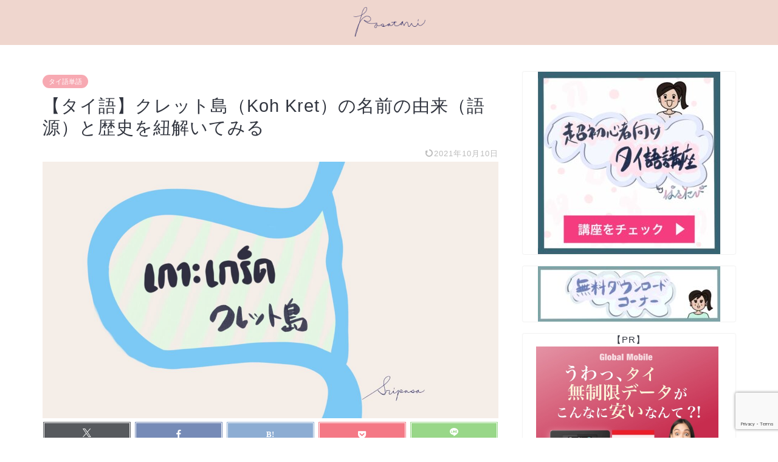

--- FILE ---
content_type: text/html; charset=UTF-8
request_url: https://sripasa.com/koh_kret
body_size: 28308
content:
<!DOCTYPE html>
<html lang="ja">
<head prefix="og: http://ogp.me/ns# fb: http://ogp.me/ns/fb# article: http://ogp.me/ns/article#">
<meta charset="utf-8">
<meta http-equiv="X-UA-Compatible" content="IE=edge">
<meta name="viewport" content="width=device-width, initial-scale=1">
<!-- ここからOGP -->
<meta property="og:type" content="blog">
			<meta property="og:title" content="【タイ語】クレット島（Koh Kret）の名前の由来（語源）と歴史を紐解いてみる｜ぱさたび">
		<meta property="og:url" content="https://sripasa.com/koh_kret">
			<meta property="og:description" content="タイのノンタブリー県にあるクレット島（Koh Kret/เกาะเกร็ด）の名前の由来（語源）と歴史をほんの少しですが紐解いてみます（仮説を含みます）">
						<meta property="og:image" content="https://sripasa.com/wp-content/uploads/2021/07/60A56BF4-662D-4DC6-AB8C-80876F3D3DB7-e1627471484473.jpeg">
	<meta property="og:site_name" content="ぱさたび">
<meta property="fb:admins" content="">
<meta name="twitter:card" content="summary_large_image">
	<meta name="twitter:site" content="@sripasaa">
<!-- ここまでOGP --> 

<meta name="description" itemprop="description" content="タイのノンタブリー県にあるクレット島（Koh Kret/เกาะเกร็ด）の名前の由来（語源）と歴史をほんの少しですが紐解いてみます（仮説を含みます）" >
<link rel="canonical" href="https://sripasa.com/koh_kret">
<title>【タイ語】クレット島（Koh Kret）の名前の由来（語源）と歴史を紐解いてみる｜ぱさたび</title>
<meta name='robots' content='max-image-preview:large' />
	<style>img:is([sizes="auto" i], [sizes^="auto," i]) { contain-intrinsic-size: 3000px 1500px }</style>
	<link rel='dns-prefetch' href='//cdnjs.cloudflare.com' />
<link rel="alternate" type="application/rss+xml" title="ぱさたび &raquo; フィード" href="https://sripasa.com/feed" />
<link rel="alternate" type="application/rss+xml" title="ぱさたび &raquo; コメントフィード" href="https://sripasa.com/comments/feed" />
<script type="text/javascript">
/* <![CDATA[ */
window._wpemojiSettings = {"baseUrl":"https:\/\/s.w.org\/images\/core\/emoji\/16.0.1\/72x72\/","ext":".png","svgUrl":"https:\/\/s.w.org\/images\/core\/emoji\/16.0.1\/svg\/","svgExt":".svg","source":{"concatemoji":"https:\/\/sripasa.com\/wp-includes\/js\/wp-emoji-release.min.js?ver=6.8.3"}};
/*! This file is auto-generated */
!function(s,n){var o,i,e;function c(e){try{var t={supportTests:e,timestamp:(new Date).valueOf()};sessionStorage.setItem(o,JSON.stringify(t))}catch(e){}}function p(e,t,n){e.clearRect(0,0,e.canvas.width,e.canvas.height),e.fillText(t,0,0);var t=new Uint32Array(e.getImageData(0,0,e.canvas.width,e.canvas.height).data),a=(e.clearRect(0,0,e.canvas.width,e.canvas.height),e.fillText(n,0,0),new Uint32Array(e.getImageData(0,0,e.canvas.width,e.canvas.height).data));return t.every(function(e,t){return e===a[t]})}function u(e,t){e.clearRect(0,0,e.canvas.width,e.canvas.height),e.fillText(t,0,0);for(var n=e.getImageData(16,16,1,1),a=0;a<n.data.length;a++)if(0!==n.data[a])return!1;return!0}function f(e,t,n,a){switch(t){case"flag":return n(e,"\ud83c\udff3\ufe0f\u200d\u26a7\ufe0f","\ud83c\udff3\ufe0f\u200b\u26a7\ufe0f")?!1:!n(e,"\ud83c\udde8\ud83c\uddf6","\ud83c\udde8\u200b\ud83c\uddf6")&&!n(e,"\ud83c\udff4\udb40\udc67\udb40\udc62\udb40\udc65\udb40\udc6e\udb40\udc67\udb40\udc7f","\ud83c\udff4\u200b\udb40\udc67\u200b\udb40\udc62\u200b\udb40\udc65\u200b\udb40\udc6e\u200b\udb40\udc67\u200b\udb40\udc7f");case"emoji":return!a(e,"\ud83e\udedf")}return!1}function g(e,t,n,a){var r="undefined"!=typeof WorkerGlobalScope&&self instanceof WorkerGlobalScope?new OffscreenCanvas(300,150):s.createElement("canvas"),o=r.getContext("2d",{willReadFrequently:!0}),i=(o.textBaseline="top",o.font="600 32px Arial",{});return e.forEach(function(e){i[e]=t(o,e,n,a)}),i}function t(e){var t=s.createElement("script");t.src=e,t.defer=!0,s.head.appendChild(t)}"undefined"!=typeof Promise&&(o="wpEmojiSettingsSupports",i=["flag","emoji"],n.supports={everything:!0,everythingExceptFlag:!0},e=new Promise(function(e){s.addEventListener("DOMContentLoaded",e,{once:!0})}),new Promise(function(t){var n=function(){try{var e=JSON.parse(sessionStorage.getItem(o));if("object"==typeof e&&"number"==typeof e.timestamp&&(new Date).valueOf()<e.timestamp+604800&&"object"==typeof e.supportTests)return e.supportTests}catch(e){}return null}();if(!n){if("undefined"!=typeof Worker&&"undefined"!=typeof OffscreenCanvas&&"undefined"!=typeof URL&&URL.createObjectURL&&"undefined"!=typeof Blob)try{var e="postMessage("+g.toString()+"("+[JSON.stringify(i),f.toString(),p.toString(),u.toString()].join(",")+"));",a=new Blob([e],{type:"text/javascript"}),r=new Worker(URL.createObjectURL(a),{name:"wpTestEmojiSupports"});return void(r.onmessage=function(e){c(n=e.data),r.terminate(),t(n)})}catch(e){}c(n=g(i,f,p,u))}t(n)}).then(function(e){for(var t in e)n.supports[t]=e[t],n.supports.everything=n.supports.everything&&n.supports[t],"flag"!==t&&(n.supports.everythingExceptFlag=n.supports.everythingExceptFlag&&n.supports[t]);n.supports.everythingExceptFlag=n.supports.everythingExceptFlag&&!n.supports.flag,n.DOMReady=!1,n.readyCallback=function(){n.DOMReady=!0}}).then(function(){return e}).then(function(){var e;n.supports.everything||(n.readyCallback(),(e=n.source||{}).concatemoji?t(e.concatemoji):e.wpemoji&&e.twemoji&&(t(e.twemoji),t(e.wpemoji)))}))}((window,document),window._wpemojiSettings);
/* ]]> */
</script>
<!-- sripasa.com is managing ads with Advanced Ads 2.0.8 – https://wpadvancedads.com/ --><script id="sripa-ready">
			window.advanced_ads_ready=function(e,a){a=a||"complete";var d=function(e){return"interactive"===a?"loading"!==e:"complete"===e};d(document.readyState)?e():document.addEventListener("readystatechange",(function(a){d(a.target.readyState)&&e()}),{once:"interactive"===a})},window.advanced_ads_ready_queue=window.advanced_ads_ready_queue||[];		</script>
		<style id='wp-emoji-styles-inline-css' type='text/css'>

	img.wp-smiley, img.emoji {
		display: inline !important;
		border: none !important;
		box-shadow: none !important;
		height: 1em !important;
		width: 1em !important;
		margin: 0 0.07em !important;
		vertical-align: -0.1em !important;
		background: none !important;
		padding: 0 !important;
	}
</style>
<link rel='stylesheet' id='wp-block-library-css' href='https://sripasa.com/wp-includes/css/dist/block-library/style.min.css?ver=6.8.3' type='text/css' media='all' />
<style id='classic-theme-styles-inline-css' type='text/css'>
/*! This file is auto-generated */
.wp-block-button__link{color:#fff;background-color:#32373c;border-radius:9999px;box-shadow:none;text-decoration:none;padding:calc(.667em + 2px) calc(1.333em + 2px);font-size:1.125em}.wp-block-file__button{background:#32373c;color:#fff;text-decoration:none}
</style>
<style id='rinkerg-gutenberg-rinker-style-inline-css' type='text/css'>
.wp-block-create-block-block{background-color:#21759b;color:#fff;padding:2px}

</style>
<style id='global-styles-inline-css' type='text/css'>
:root{--wp--preset--aspect-ratio--square: 1;--wp--preset--aspect-ratio--4-3: 4/3;--wp--preset--aspect-ratio--3-4: 3/4;--wp--preset--aspect-ratio--3-2: 3/2;--wp--preset--aspect-ratio--2-3: 2/3;--wp--preset--aspect-ratio--16-9: 16/9;--wp--preset--aspect-ratio--9-16: 9/16;--wp--preset--color--black: #000000;--wp--preset--color--cyan-bluish-gray: #abb8c3;--wp--preset--color--white: #ffffff;--wp--preset--color--pale-pink: #f78da7;--wp--preset--color--vivid-red: #cf2e2e;--wp--preset--color--luminous-vivid-orange: #ff6900;--wp--preset--color--luminous-vivid-amber: #fcb900;--wp--preset--color--light-green-cyan: #7bdcb5;--wp--preset--color--vivid-green-cyan: #00d084;--wp--preset--color--pale-cyan-blue: #8ed1fc;--wp--preset--color--vivid-cyan-blue: #0693e3;--wp--preset--color--vivid-purple: #9b51e0;--wp--preset--gradient--vivid-cyan-blue-to-vivid-purple: linear-gradient(135deg,rgba(6,147,227,1) 0%,rgb(155,81,224) 100%);--wp--preset--gradient--light-green-cyan-to-vivid-green-cyan: linear-gradient(135deg,rgb(122,220,180) 0%,rgb(0,208,130) 100%);--wp--preset--gradient--luminous-vivid-amber-to-luminous-vivid-orange: linear-gradient(135deg,rgba(252,185,0,1) 0%,rgba(255,105,0,1) 100%);--wp--preset--gradient--luminous-vivid-orange-to-vivid-red: linear-gradient(135deg,rgba(255,105,0,1) 0%,rgb(207,46,46) 100%);--wp--preset--gradient--very-light-gray-to-cyan-bluish-gray: linear-gradient(135deg,rgb(238,238,238) 0%,rgb(169,184,195) 100%);--wp--preset--gradient--cool-to-warm-spectrum: linear-gradient(135deg,rgb(74,234,220) 0%,rgb(151,120,209) 20%,rgb(207,42,186) 40%,rgb(238,44,130) 60%,rgb(251,105,98) 80%,rgb(254,248,76) 100%);--wp--preset--gradient--blush-light-purple: linear-gradient(135deg,rgb(255,206,236) 0%,rgb(152,150,240) 100%);--wp--preset--gradient--blush-bordeaux: linear-gradient(135deg,rgb(254,205,165) 0%,rgb(254,45,45) 50%,rgb(107,0,62) 100%);--wp--preset--gradient--luminous-dusk: linear-gradient(135deg,rgb(255,203,112) 0%,rgb(199,81,192) 50%,rgb(65,88,208) 100%);--wp--preset--gradient--pale-ocean: linear-gradient(135deg,rgb(255,245,203) 0%,rgb(182,227,212) 50%,rgb(51,167,181) 100%);--wp--preset--gradient--electric-grass: linear-gradient(135deg,rgb(202,248,128) 0%,rgb(113,206,126) 100%);--wp--preset--gradient--midnight: linear-gradient(135deg,rgb(2,3,129) 0%,rgb(40,116,252) 100%);--wp--preset--font-size--small: 13px;--wp--preset--font-size--medium: 20px;--wp--preset--font-size--large: 36px;--wp--preset--font-size--x-large: 42px;--wp--preset--spacing--20: 0.44rem;--wp--preset--spacing--30: 0.67rem;--wp--preset--spacing--40: 1rem;--wp--preset--spacing--50: 1.5rem;--wp--preset--spacing--60: 2.25rem;--wp--preset--spacing--70: 3.38rem;--wp--preset--spacing--80: 5.06rem;--wp--preset--shadow--natural: 6px 6px 9px rgba(0, 0, 0, 0.2);--wp--preset--shadow--deep: 12px 12px 50px rgba(0, 0, 0, 0.4);--wp--preset--shadow--sharp: 6px 6px 0px rgba(0, 0, 0, 0.2);--wp--preset--shadow--outlined: 6px 6px 0px -3px rgba(255, 255, 255, 1), 6px 6px rgba(0, 0, 0, 1);--wp--preset--shadow--crisp: 6px 6px 0px rgba(0, 0, 0, 1);}:where(.is-layout-flex){gap: 0.5em;}:where(.is-layout-grid){gap: 0.5em;}body .is-layout-flex{display: flex;}.is-layout-flex{flex-wrap: wrap;align-items: center;}.is-layout-flex > :is(*, div){margin: 0;}body .is-layout-grid{display: grid;}.is-layout-grid > :is(*, div){margin: 0;}:where(.wp-block-columns.is-layout-flex){gap: 2em;}:where(.wp-block-columns.is-layout-grid){gap: 2em;}:where(.wp-block-post-template.is-layout-flex){gap: 1.25em;}:where(.wp-block-post-template.is-layout-grid){gap: 1.25em;}.has-black-color{color: var(--wp--preset--color--black) !important;}.has-cyan-bluish-gray-color{color: var(--wp--preset--color--cyan-bluish-gray) !important;}.has-white-color{color: var(--wp--preset--color--white) !important;}.has-pale-pink-color{color: var(--wp--preset--color--pale-pink) !important;}.has-vivid-red-color{color: var(--wp--preset--color--vivid-red) !important;}.has-luminous-vivid-orange-color{color: var(--wp--preset--color--luminous-vivid-orange) !important;}.has-luminous-vivid-amber-color{color: var(--wp--preset--color--luminous-vivid-amber) !important;}.has-light-green-cyan-color{color: var(--wp--preset--color--light-green-cyan) !important;}.has-vivid-green-cyan-color{color: var(--wp--preset--color--vivid-green-cyan) !important;}.has-pale-cyan-blue-color{color: var(--wp--preset--color--pale-cyan-blue) !important;}.has-vivid-cyan-blue-color{color: var(--wp--preset--color--vivid-cyan-blue) !important;}.has-vivid-purple-color{color: var(--wp--preset--color--vivid-purple) !important;}.has-black-background-color{background-color: var(--wp--preset--color--black) !important;}.has-cyan-bluish-gray-background-color{background-color: var(--wp--preset--color--cyan-bluish-gray) !important;}.has-white-background-color{background-color: var(--wp--preset--color--white) !important;}.has-pale-pink-background-color{background-color: var(--wp--preset--color--pale-pink) !important;}.has-vivid-red-background-color{background-color: var(--wp--preset--color--vivid-red) !important;}.has-luminous-vivid-orange-background-color{background-color: var(--wp--preset--color--luminous-vivid-orange) !important;}.has-luminous-vivid-amber-background-color{background-color: var(--wp--preset--color--luminous-vivid-amber) !important;}.has-light-green-cyan-background-color{background-color: var(--wp--preset--color--light-green-cyan) !important;}.has-vivid-green-cyan-background-color{background-color: var(--wp--preset--color--vivid-green-cyan) !important;}.has-pale-cyan-blue-background-color{background-color: var(--wp--preset--color--pale-cyan-blue) !important;}.has-vivid-cyan-blue-background-color{background-color: var(--wp--preset--color--vivid-cyan-blue) !important;}.has-vivid-purple-background-color{background-color: var(--wp--preset--color--vivid-purple) !important;}.has-black-border-color{border-color: var(--wp--preset--color--black) !important;}.has-cyan-bluish-gray-border-color{border-color: var(--wp--preset--color--cyan-bluish-gray) !important;}.has-white-border-color{border-color: var(--wp--preset--color--white) !important;}.has-pale-pink-border-color{border-color: var(--wp--preset--color--pale-pink) !important;}.has-vivid-red-border-color{border-color: var(--wp--preset--color--vivid-red) !important;}.has-luminous-vivid-orange-border-color{border-color: var(--wp--preset--color--luminous-vivid-orange) !important;}.has-luminous-vivid-amber-border-color{border-color: var(--wp--preset--color--luminous-vivid-amber) !important;}.has-light-green-cyan-border-color{border-color: var(--wp--preset--color--light-green-cyan) !important;}.has-vivid-green-cyan-border-color{border-color: var(--wp--preset--color--vivid-green-cyan) !important;}.has-pale-cyan-blue-border-color{border-color: var(--wp--preset--color--pale-cyan-blue) !important;}.has-vivid-cyan-blue-border-color{border-color: var(--wp--preset--color--vivid-cyan-blue) !important;}.has-vivid-purple-border-color{border-color: var(--wp--preset--color--vivid-purple) !important;}.has-vivid-cyan-blue-to-vivid-purple-gradient-background{background: var(--wp--preset--gradient--vivid-cyan-blue-to-vivid-purple) !important;}.has-light-green-cyan-to-vivid-green-cyan-gradient-background{background: var(--wp--preset--gradient--light-green-cyan-to-vivid-green-cyan) !important;}.has-luminous-vivid-amber-to-luminous-vivid-orange-gradient-background{background: var(--wp--preset--gradient--luminous-vivid-amber-to-luminous-vivid-orange) !important;}.has-luminous-vivid-orange-to-vivid-red-gradient-background{background: var(--wp--preset--gradient--luminous-vivid-orange-to-vivid-red) !important;}.has-very-light-gray-to-cyan-bluish-gray-gradient-background{background: var(--wp--preset--gradient--very-light-gray-to-cyan-bluish-gray) !important;}.has-cool-to-warm-spectrum-gradient-background{background: var(--wp--preset--gradient--cool-to-warm-spectrum) !important;}.has-blush-light-purple-gradient-background{background: var(--wp--preset--gradient--blush-light-purple) !important;}.has-blush-bordeaux-gradient-background{background: var(--wp--preset--gradient--blush-bordeaux) !important;}.has-luminous-dusk-gradient-background{background: var(--wp--preset--gradient--luminous-dusk) !important;}.has-pale-ocean-gradient-background{background: var(--wp--preset--gradient--pale-ocean) !important;}.has-electric-grass-gradient-background{background: var(--wp--preset--gradient--electric-grass) !important;}.has-midnight-gradient-background{background: var(--wp--preset--gradient--midnight) !important;}.has-small-font-size{font-size: var(--wp--preset--font-size--small) !important;}.has-medium-font-size{font-size: var(--wp--preset--font-size--medium) !important;}.has-large-font-size{font-size: var(--wp--preset--font-size--large) !important;}.has-x-large-font-size{font-size: var(--wp--preset--font-size--x-large) !important;}
:where(.wp-block-post-template.is-layout-flex){gap: 1.25em;}:where(.wp-block-post-template.is-layout-grid){gap: 1.25em;}
:where(.wp-block-columns.is-layout-flex){gap: 2em;}:where(.wp-block-columns.is-layout-grid){gap: 2em;}
:root :where(.wp-block-pullquote){font-size: 1.5em;line-height: 1.6;}
</style>
<link rel='stylesheet' id='wpdm-fonticon-css' href='https://sripasa.com/wp-content/plugins/download-manager/assets/wpdm-iconfont/css/wpdm-icons.css?ver=6.8.3' type='text/css' media='all' />
<link rel='stylesheet' id='wpdm-front-css' href='https://sripasa.com/wp-content/plugins/download-manager/assets/css/front.min.css?ver=6.8.3' type='text/css' media='all' />
<link rel='stylesheet' id='yyi_rinker_stylesheet-css' href='https://sripasa.com/wp-content/plugins/yyi-rinker/css/style.css?v=1.11.1&#038;ver=6.8.3' type='text/css' media='all' />
<link rel='stylesheet' id='theme-style-css' href='https://sripasa.com/wp-content/themes/jin/style.css?ver=6.8.3' type='text/css' media='all' />
<link rel='stylesheet' id='swiper-style-css' href='https://cdnjs.cloudflare.com/ajax/libs/Swiper/4.0.7/css/swiper.min.css?ver=6.8.3' type='text/css' media='all' />
<style id='akismet-widget-style-inline-css' type='text/css'>

			.a-stats {
				--akismet-color-mid-green: #357b49;
				--akismet-color-white: #fff;
				--akismet-color-light-grey: #f6f7f7;

				max-width: 350px;
				width: auto;
			}

			.a-stats * {
				all: unset;
				box-sizing: border-box;
			}

			.a-stats strong {
				font-weight: 600;
			}

			.a-stats a.a-stats__link,
			.a-stats a.a-stats__link:visited,
			.a-stats a.a-stats__link:active {
				background: var(--akismet-color-mid-green);
				border: none;
				box-shadow: none;
				border-radius: 8px;
				color: var(--akismet-color-white);
				cursor: pointer;
				display: block;
				font-family: -apple-system, BlinkMacSystemFont, 'Segoe UI', 'Roboto', 'Oxygen-Sans', 'Ubuntu', 'Cantarell', 'Helvetica Neue', sans-serif;
				font-weight: 500;
				padding: 12px;
				text-align: center;
				text-decoration: none;
				transition: all 0.2s ease;
			}

			/* Extra specificity to deal with TwentyTwentyOne focus style */
			.widget .a-stats a.a-stats__link:focus {
				background: var(--akismet-color-mid-green);
				color: var(--akismet-color-white);
				text-decoration: none;
			}

			.a-stats a.a-stats__link:hover {
				filter: brightness(110%);
				box-shadow: 0 4px 12px rgba(0, 0, 0, 0.06), 0 0 2px rgba(0, 0, 0, 0.16);
			}

			.a-stats .count {
				color: var(--akismet-color-white);
				display: block;
				font-size: 1.5em;
				line-height: 1.4;
				padding: 0 13px;
				white-space: nowrap;
			}
		
</style>
<script type="text/javascript" src="https://sripasa.com/wp-includes/js/jquery/jquery.min.js?ver=3.7.1" id="jquery-core-js"></script>
<script type="text/javascript" src="https://sripasa.com/wp-includes/js/jquery/jquery-migrate.min.js?ver=3.4.1" id="jquery-migrate-js"></script>
<script type="text/javascript" src="https://sripasa.com/wp-content/plugins/download-manager/assets/js/wpdm.min.js?ver=6.8.3" id="wpdm-frontend-js-js"></script>
<script type="text/javascript" id="wpdm-frontjs-js-extra">
/* <![CDATA[ */
var wpdm_url = {"home":"https:\/\/sripasa.com\/","site":"https:\/\/sripasa.com\/","ajax":"https:\/\/sripasa.com\/wp-admin\/admin-ajax.php"};
var wpdm_js = {"spinner":"<i class=\"wpdm-icon wpdm-sun wpdm-spin\"><\/i>","client_id":"35bc64b8a7ff8b95410349face5f87a6"};
var wpdm_strings = {"pass_var":"\u30d1\u30b9\u30ef\u30fc\u30c9\u78ba\u8a8d\u5b8c\u4e86 !","pass_var_q":"\u30c0\u30a6\u30f3\u30ed\u30fc\u30c9\u3092\u958b\u59cb\u3059\u308b\u306b\u306f\u3001\u6b21\u306e\u30dc\u30bf\u30f3\u3092\u30af\u30ea\u30c3\u30af\u3057\u3066\u304f\u3060\u3055\u3044\u3002","start_dl":"\u30c0\u30a6\u30f3\u30ed\u30fc\u30c9\u958b\u59cb"};
/* ]]> */
</script>
<script type="text/javascript" src="https://sripasa.com/wp-content/plugins/download-manager/assets/js/front.min.js?ver=3.3.17" id="wpdm-frontjs-js"></script>
<link rel="https://api.w.org/" href="https://sripasa.com/wp-json/" /><link rel="alternate" title="JSON" type="application/json" href="https://sripasa.com/wp-json/wp/v2/posts/19703" /><link rel='shortlink' href='https://sripasa.com/?p=19703' />
<link rel="alternate" title="oEmbed (JSON)" type="application/json+oembed" href="https://sripasa.com/wp-json/oembed/1.0/embed?url=https%3A%2F%2Fsripasa.com%2Fkoh_kret" />
<link rel="alternate" title="oEmbed (XML)" type="text/xml+oembed" href="https://sripasa.com/wp-json/oembed/1.0/embed?url=https%3A%2F%2Fsripasa.com%2Fkoh_kret&#038;format=xml" />
<script type="text/javascript" language="javascript">
    var vc_pid = "885351936";
</script><script type="text/javascript" src="//aml.valuecommerce.com/vcdal.js" async></script><style>
.yyi-rinker-images {
    display: flex;
    justify-content: center;
    align-items: center;
    position: relative;

}
div.yyi-rinker-image img.yyi-rinker-main-img.hidden {
    display: none;
}

.yyi-rinker-images-arrow {
    cursor: pointer;
    position: absolute;
    top: 50%;
    display: block;
    margin-top: -11px;
    opacity: 0.6;
    width: 22px;
}

.yyi-rinker-images-arrow-left{
    left: -10px;
}
.yyi-rinker-images-arrow-right{
    right: -10px;
}

.yyi-rinker-images-arrow-left.hidden {
    display: none;
}

.yyi-rinker-images-arrow-right.hidden {
    display: none;
}
div.yyi-rinker-contents.yyi-rinker-design-tate  div.yyi-rinker-box{
    flex-direction: column;
}

div.yyi-rinker-contents.yyi-rinker-design-slim div.yyi-rinker-box .yyi-rinker-links {
    flex-direction: column;
}

div.yyi-rinker-contents.yyi-rinker-design-slim div.yyi-rinker-info {
    width: 100%;
}

div.yyi-rinker-contents.yyi-rinker-design-slim .yyi-rinker-title {
    text-align: center;
}

div.yyi-rinker-contents.yyi-rinker-design-slim .yyi-rinker-links {
    text-align: center;
}
div.yyi-rinker-contents.yyi-rinker-design-slim .yyi-rinker-image {
    margin: auto;
}

div.yyi-rinker-contents.yyi-rinker-design-slim div.yyi-rinker-info ul.yyi-rinker-links li {
	align-self: stretch;
}
div.yyi-rinker-contents.yyi-rinker-design-slim div.yyi-rinker-box div.yyi-rinker-info {
	padding: 0;
}
div.yyi-rinker-contents.yyi-rinker-design-slim div.yyi-rinker-box {
	flex-direction: column;
	padding: 14px 5px 0;
}

.yyi-rinker-design-slim div.yyi-rinker-box div.yyi-rinker-info {
	text-align: center;
}

.yyi-rinker-design-slim div.price-box span.price {
	display: block;
}

div.yyi-rinker-contents.yyi-rinker-design-slim div.yyi-rinker-info div.yyi-rinker-title a{
	font-size:16px;
}

div.yyi-rinker-contents.yyi-rinker-design-slim ul.yyi-rinker-links li.amazonkindlelink:before,  div.yyi-rinker-contents.yyi-rinker-design-slim ul.yyi-rinker-links li.amazonlink:before,  div.yyi-rinker-contents.yyi-rinker-design-slim ul.yyi-rinker-links li.rakutenlink:before, div.yyi-rinker-contents.yyi-rinker-design-slim ul.yyi-rinker-links li.yahoolink:before, div.yyi-rinker-contents.yyi-rinker-design-slim ul.yyi-rinker-links li.mercarilink:before {
	font-size:12px;
}

div.yyi-rinker-contents.yyi-rinker-design-slim ul.yyi-rinker-links li a {
	font-size: 13px;
}
.entry-content ul.yyi-rinker-links li {
	padding: 0;
}

div.yyi-rinker-contents .yyi-rinker-attention.attention_desing_right_ribbon {
    width: 89px;
    height: 91px;
    position: absolute;
    top: -1px;
    right: -1px;
    left: auto;
    overflow: hidden;
}

div.yyi-rinker-contents .yyi-rinker-attention.attention_desing_right_ribbon span {
    display: inline-block;
    width: 146px;
    position: absolute;
    padding: 4px 0;
    left: -13px;
    top: 12px;
    text-align: center;
    font-size: 12px;
    line-height: 24px;
    -webkit-transform: rotate(45deg);
    transform: rotate(45deg);
    box-shadow: 0 1px 3px rgba(0, 0, 0, 0.2);
}

div.yyi-rinker-contents .yyi-rinker-attention.attention_desing_right_ribbon {
    background: none;
}
.yyi-rinker-attention.attention_desing_right_ribbon .yyi-rinker-attention-after,
.yyi-rinker-attention.attention_desing_right_ribbon .yyi-rinker-attention-before{
display:none;
}
div.yyi-rinker-use-right_ribbon div.yyi-rinker-title {
    margin-right: 2rem;
}

				</style>	<style type="text/css">
		#wrapper {
			background-color: #ffffff;
			background-image: url();
					}

		.related-entry-headline-text span:before,
		#comment-title span:before,
		#reply-title span:before {
			background-color: #7a9fa5;
			border-color: #7a9fa5 !important;
		}

		#breadcrumb:after,
		#page-top a {
			background-color: #f5e6e1;
		}

		footer {
			background-color: #f5e6e1;
		}

		.footer-inner a,
		#copyright,
		#copyright-center {
			border-color: #515151 !important;
			color: #515151 !important;
		}

		#footer-widget-area {
			border-color: #515151 !important;
		}

		.page-top-footer a {
			color: #f5e6e1 !important;
		}

		#breadcrumb ul li,
		#breadcrumb ul li a {
			color: #f5e6e1 !important;
		}

		body,
		a,
		a:link,
		a:visited,
		.my-profile,
		.widgettitle,
		.tabBtn-mag label {
			color: #31353f;
		}

		a:hover {
			color: #f4a6c5;
		}

		.widget_nav_menu ul>li>a:before,
		.widget_categories ul>li>a:before,
		.widget_pages ul>li>a:before,
		.widget_recent_entries ul>li>a:before,
		.widget_archive ul>li>a:before,
		.widget_archive form:after,
		.widget_categories form:after,
		.widget_nav_menu ul>li>ul.sub-menu>li>a:before,
		.widget_categories ul>li>.children>li>a:before,
		.widget_pages ul>li>.children>li>a:before,
		.widget_nav_menu ul>li>ul.sub-menu>li>ul.sub-menu li>a:before,
		.widget_categories ul>li>.children>li>.children li>a:before,
		.widget_pages ul>li>.children>li>.children li>a:before {
			color: #7a9fa5;
		}

		.widget_nav_menu ul .sub-menu .sub-menu li a:before {
			background-color: #31353f !important;
		}

		.d--labeling-act-border {
			border-color: rgba(49, 53, 63, 0.18);
		}

		.c--labeling-act.d--labeling-act-solid {
			background-color: rgba(49, 53, 63, 0.06);
		}

		.a--labeling-act {
			color: rgba(49, 53, 63, 0.6);
		}

		.a--labeling-small-act span {
			background-color: rgba(49, 53, 63, 0.21);
		}

		.c--labeling-act.d--labeling-act-strong {
			background-color: rgba(49, 53, 63, 0.045);
		}

		.d--labeling-act-strong .a--labeling-act {
			color: rgba(49, 53, 63, 0.75);
		}


		footer .footer-widget,
		footer .footer-widget a,
		footer .footer-widget ul li,
		.footer-widget.widget_nav_menu ul>li>a:before,
		.footer-widget.widget_categories ul>li>a:before,
		.footer-widget.widget_recent_entries ul>li>a:before,
		.footer-widget.widget_pages ul>li>a:before,
		.footer-widget.widget_archive ul>li>a:before,
		footer .widget_tag_cloud .tagcloud a:before {
			color: #515151 !important;
			border-color: #515151 !important;
		}

		footer .footer-widget .widgettitle {
			color: #515151 !important;
			border-color: #f7a9b2 !important;
		}

		footer .widget_nav_menu ul .children .children li a:before,
		footer .widget_categories ul .children .children li a:before,
		footer .widget_nav_menu ul .sub-menu .sub-menu li a:before {
			background-color: #515151 !important;
		}

		#drawernav a:hover,
		.post-list-title,
		#prev-next p,
		#toc_container .toc_list li a {
			color: #31353f !important;
		}

		#header-box {
			background-color: #efd6ce;
		}

		@media (min-width: 768px) {

			#header-box .header-box10-bg:before,
			#header-box .header-box11-bg:before {
				border-radius: 2px;
			}
		}

		@media (min-width: 768px) {
			.top-image-meta {
				margin-top: calc(0px - 30px);
			}
		}

		@media (min-width: 1200px) {
			.top-image-meta {
				margin-top: calc(0px);
			}
		}

		.pickup-contents:before {
			background-color: #efd6ce !important;
		}

		.main-image-text {
			color: #3f4975;
		}

		.main-image-text-sub {
			color: #686357;
		}

		@media (min-width: 481px) {
			#site-info {
				padding-top: 8px !important;
				padding-bottom: 8px !important;
			}
		}

		#site-info span a {
			color: #515151 !important;
		}

		#headmenu .headsns .line a svg {
			fill: #3b4675 !important;
		}

		#headmenu .headsns a,
		#headmenu {
			color: #3b4675 !important;
			border-color: #3b4675 !important;
		}

		.profile-follow .line-sns a svg {
			fill: #7a9fa5 !important;
		}

		.profile-follow .line-sns a:hover svg {
			fill: #f7a9b2 !important;
		}

		.profile-follow a {
			color: #7a9fa5 !important;
			border-color: #7a9fa5 !important;
		}

		.profile-follow a:hover,
		#headmenu .headsns a:hover {
			color: #f7a9b2 !important;
			border-color: #f7a9b2 !important;
		}

		.search-box:hover {
			color: #f7a9b2 !important;
			border-color: #f7a9b2 !important;
		}

		#header #headmenu .headsns .line a:hover svg {
			fill: #f7a9b2 !important;
		}

		.cps-icon-bar,
		#navtoggle:checked+.sp-menu-open .cps-icon-bar {
			background-color: #515151;
		}

		#nav-container {
			background-color: #ffffff;
		}

		.menu-box .menu-item svg {
			fill: #515151;
		}

		#drawernav ul.menu-box>li>a,
		#drawernav2 ul.menu-box>li>a,
		#drawernav3 ul.menu-box>li>a,
		#drawernav4 ul.menu-box>li>a,
		#drawernav5 ul.menu-box>li>a,
		#drawernav ul.menu-box>li.menu-item-has-children:after,
		#drawernav2 ul.menu-box>li.menu-item-has-children:after,
		#drawernav3 ul.menu-box>li.menu-item-has-children:after,
		#drawernav4 ul.menu-box>li.menu-item-has-children:after,
		#drawernav5 ul.menu-box>li.menu-item-has-children:after {
			color: #515151 !important;
		}

		#drawernav ul.menu-box li a,
		#drawernav2 ul.menu-box li a,
		#drawernav3 ul.menu-box li a,
		#drawernav4 ul.menu-box li a,
		#drawernav5 ul.menu-box li a {
			font-size: 12px !important;
		}

		#drawernav3 ul.menu-box>li {
			color: #31353f !important;
		}

		#drawernav4 .menu-box>.menu-item>a:after,
		#drawernav3 .menu-box>.menu-item>a:after,
		#drawernav .menu-box>.menu-item>a:after {
			background-color: #515151 !important;
		}

		#drawernav2 .menu-box>.menu-item:hover,
		#drawernav5 .menu-box>.menu-item:hover {
			border-top-color: #7a9fa5 !important;
		}

		.cps-info-bar a {
			background-color: #69d3d0 !important;
		}

		@media (min-width: 768px) {
			.post-list-mag .post-list-item:not(:nth-child(2n)) {
				margin-right: 2.6%;
			}
		}

		@media (min-width: 768px) {

			#tab-1:checked~.tabBtn-mag li [for="tab-1"]:after,
			#tab-2:checked~.tabBtn-mag li [for="tab-2"]:after,
			#tab-3:checked~.tabBtn-mag li [for="tab-3"]:after,
			#tab-4:checked~.tabBtn-mag li [for="tab-4"]:after {
				border-top-color: #7a9fa5 !important;
			}

			.tabBtn-mag label {
				border-bottom-color: #7a9fa5 !important;
			}
		}

		#tab-1:checked~.tabBtn-mag li [for="tab-1"],
		#tab-2:checked~.tabBtn-mag li [for="tab-2"],
		#tab-3:checked~.tabBtn-mag li [for="tab-3"],
		#tab-4:checked~.tabBtn-mag li [for="tab-4"],
		#prev-next a.next:after,
		#prev-next a.prev:after,
		.more-cat-button a:hover span:before {
			background-color: #7a9fa5 !important;
		}


		.swiper-slide .post-list-cat,
		.post-list-mag .post-list-cat,
		.post-list-mag3col .post-list-cat,
		.post-list-mag-sp1col .post-list-cat,
		.swiper-pagination-bullet-active,
		.pickup-cat,
		.post-list .post-list-cat,
		#breadcrumb .bcHome a:hover span:before,
		.popular-item:nth-child(1) .pop-num,
		.popular-item:nth-child(2) .pop-num,
		.popular-item:nth-child(3) .pop-num {
			background-color: #f7a9b2 !important;
		}

		.sidebar-btn a,
		.profile-sns-menu {
			background-color: #f7a9b2 !important;
		}

		.sp-sns-menu a,
		.pickup-contents-box a:hover .pickup-title {
			border-color: #7a9fa5 !important;
			color: #7a9fa5 !important;
		}

		.pickup-image:after {
			display: none;
		}

		.pro-line svg {
			fill: #7a9fa5 !important;
		}

		.cps-post-cat a,
		.meta-cat,
		.popular-cat {
			background-color: #f7a9b2 !important;
			border-color: #f7a9b2 !important;
		}

		.tagicon,
		.tag-box a,
		#toc_container .toc_list>li,
		#toc_container .toc_title {
			color: #7a9fa5 !important;
		}

		.widget_tag_cloud a::before {
			color: #31353f !important;
		}

		.tag-box a,
		#toc_container:before {
			border-color: #7a9fa5 !important;
		}

		.cps-post-cat a:hover {
			color: #f4a6c5 !important;
		}

		.pagination li:not([class*="current"]) a:hover,
		.widget_tag_cloud a:hover {
			background-color: #7a9fa5 !important;
		}

		.pagination li:not([class*="current"]) a:hover {
			opacity: 0.5 !important;
		}

		.pagination li.current a {
			background-color: #7a9fa5 !important;
			border-color: #7a9fa5 !important;
		}

		.nextpage a:hover span {
			color: #7a9fa5 !important;
			border-color: #7a9fa5 !important;
		}

		.cta-content:before {
			background-color: #3b4675 !important;
		}

		.cta-text,
		.info-title {
			color: #fff !important;
		}

		#footer-widget-area.footer_style1 .widgettitle {
			border-color: #f7a9b2 !important;
		}

		.sidebar_style1 .widgettitle,
		.sidebar_style5 .widgettitle {
			border-color: #7a9fa5 !important;
		}

		.sidebar_style2 .widgettitle,
		.sidebar_style4 .widgettitle,
		.sidebar_style6 .widgettitle,
		#home-bottom-widget .widgettitle,
		#home-top-widget .widgettitle,
		#post-bottom-widget .widgettitle,
		#post-top-widget .widgettitle {
			background-color: #7a9fa5 !important;
		}

		#home-bottom-widget .widget_search .search-box input[type="submit"],
		#home-top-widget .widget_search .search-box input[type="submit"],
		#post-bottom-widget .widget_search .search-box input[type="submit"],
		#post-top-widget .widget_search .search-box input[type="submit"] {
			background-color: #f7a9b2 !important;
		}

		.tn-logo-size {
			font-size: 15% !important;
		}

		@media (min-width: 481px) {
			.tn-logo-size img {
				width: calc(15%*0.5) !important;
			}
		}

		@media (min-width: 768px) {
			.tn-logo-size img {
				width: calc(15%*2.2) !important;
			}
		}

		@media (min-width: 1200px) {
			.tn-logo-size img {
				width: 15% !important;
			}
		}

		.sp-logo-size {
			font-size: 40% !important;
		}

		.sp-logo-size img {
			width: 40% !important;
		}

		.cps-post-main ul>li:before,
		.cps-post-main ol>li:before {
			background-color: #f7a9b2 !important;
		}

		.profile-card .profile-title {
			background-color: #7a9fa5 !important;
		}

		.profile-card {
			border-color: #7a9fa5 !important;
		}

		.cps-post-main a {
			color: #575c93;
		}

		.cps-post-main .marker {
			background: -webkit-linear-gradient(transparent 60%, #defcfb 0%);
			background: linear-gradient(transparent 60%, #defcfb 0%);
		}

		.cps-post-main .marker2 {
			background: -webkit-linear-gradient(transparent 60%, #eef9c5 0%);
			background: linear-gradient(transparent 60%, #eef9c5 0%);
		}

		.cps-post-main .jic-sc {
			color: #e9546b;
		}


		.simple-box1 {
			border-color: #e8e8e8 !important;
		}

		.simple-box2 {
			border-color: #c6e9f4 !important;
		}

		.simple-box3 {
			border-color: #b5c9f2 !important;
		}

		.simple-box4 {
			border-color: #a0bed8 !important;
		}

		.simple-box4:before {
			background-color: #a0bed8;
		}

		.simple-box5 {
			border-color: #e8aece !important;
		}

		.simple-box5:before {
			background-color: #e8aece;
		}

		.simple-box6 {
			background-color: #fcfcfc !important;
		}

		.simple-box7 {
			border-color: #e0eaf9 !important;
		}

		.simple-box7:before {
			background-color: #e0eaf9 !important;
		}

		.simple-box8 {
			border-color: #c5dddb !important;
		}

		.simple-box8:before {
			background-color: #c5dddb !important;
		}

		.simple-box9:before {
			background-color: #fceafa !important;
		}

		.simple-box9:after {
			border-color: #fceafa #fceafa #ffffff #ffffff !important;
		}

		.kaisetsu-box1:before,
		.kaisetsu-box1-title {
			background-color: #ffbcb5 !important;
		}

		.kaisetsu-box2 {
			border-color: #697a99 !important;
		}

		.kaisetsu-box2-title {
			background-color: #697a99 !important;
		}

		.kaisetsu-box4 {
			border-color: #846868 !important;
		}

		.kaisetsu-box4-title {
			background-color: #846868 !important;
		}

		.kaisetsu-box5:before {
			background-color: #4ac1ce !important;
		}

		.kaisetsu-box5-title {
			background-color: #4ac1ce !important;
		}

		.concept-box1 {
			border-color: #8caef2 !important;
		}

		.concept-box1:after {
			background-color: #8caef2 !important;
		}

		.concept-box1:before {
			content: "ポイント" !important;
			color: #8caef2 !important;
		}

		.concept-box2 {
			border-color: #f28787 !important;
		}

		.concept-box2:after {
			background-color: #f28787 !important;
		}

		.concept-box2:before {
			content: "ご注意ください" !important;
			color: #f28787 !important;
		}

		.concept-box3 {
			border-color: #6cd0dd !important;
		}

		.concept-box3:after {
			background-color: #6cd0dd !important;
		}

		.concept-box3:before {
			content: "正" !important;
			color: #6cd0dd !important;
		}

		.concept-box4 {
			border-color: #e08f9a !important;
		}

		.concept-box4:after {
			background-color: #e08f9a !important;
		}

		.concept-box4:before {
			content: "誤" !important;
			color: #e08f9a !important;
		}

		.concept-box5 {
			border-color: #cccccc !important;
		}

		.concept-box5:after {
			background-color: #cccccc !important;
		}

		.concept-box5:before {
			content: "ご参考まで" !important;
			color: #cccccc !important;
		}

		.concept-box6 {
			border-color: #a3baed !important;
		}

		.concept-box6:after {
			background-color: #a3baed !important;
		}

		.concept-box6:before {
			content: "こちらもおすすめ" !important;
			color: #a3baed !important;
		}

		.innerlink-box1,
		.blog-card {
			border-color: #db9797 !important;
		}

		.innerlink-box1-title {
			background-color: #db9797 !important;
			border-color: #db9797 !important;
		}

		.innerlink-box1:before,
		.blog-card-hl-box {
			background-color: #db9797 !important;
		}

		.concept-box1:before,
		.concept-box2:before,
		.concept-box3:before,
		.concept-box4:before,
		.concept-box5:before,
		.concept-box6:before {
			background-color: #ffffff;
			background-image: url();
		}

		.concept-box1:after,
		.concept-box2:after,
		.concept-box3:after,
		.concept-box4:after,
		.concept-box5:after,
		.concept-box6:after {
			border-color: #ffffff;
			border-image: url() 27 23 / 50px 30px / 1rem round space0 / 5px 5px;
		}

		.jin-ac-box01-title::after {
			color: #7a9fa5;
		}

		.color-button01 a,
		.color-button01 a:hover,
		.color-button01:before {
			background-color: #a7e5dd !important;
		}

		.top-image-btn-color a,
		.top-image-btn-color a:hover,
		.top-image-btn-color:before {
			background-color: #ffcd44 !important;
		}

		.color-button02 a,
		.color-button02 a:hover,
		.color-button02:before {
			background-color: #b0cdd9 !important;
		}

		.color-button01-big a,
		.color-button01-big a:hover,
		.color-button01-big:before {
			background-color: #547bc9 !important;
		}

		.color-button01-big a,
		.color-button01-big:before {
			border-radius: 5px !important;
		}

		.color-button01-big a {
			padding-top: 12px !important;
			padding-bottom: 12px !important;
		}

		.color-button02-big a,
		.color-button02-big a:hover,
		.color-button02-big:before {
			background-color: #01a8a2 !important;
		}

		.color-button02-big a,
		.color-button02-big:before {
			border-radius: 5px !important;
		}

		.color-button02-big a {
			padding-top: 12px !important;
			padding-bottom: 12px !important;
		}

		.color-button01-big {
			width: 95% !important;
		}

		.color-button02-big {
			width: 95% !important;
		}

		.top-image-btn-color:before,
		.color-button01:before,
		.color-button02:before,
		.color-button01-big:before,
		.color-button02-big:before {
			bottom: -1px;
			left: -1px;
			width: 100%;
			height: 100%;
			border-radius: 6px;
			box-shadow: 0px 1px 5px 0px rgba(0, 0, 0, 0.25);
			-webkit-transition: all .4s;
			transition: all .4s;
		}

		.top-image-btn-color a:hover,
		.color-button01 a:hover,
		.color-button02 a:hover,
		.color-button01-big a:hover,
		.color-button02-big a:hover {
			-webkit-transform: translateY(2px);
			transform: translateY(2px);
			-webkit-filter: brightness(0.95);
			filter: brightness(0.95);
		}

		.top-image-btn-color:hover:before,
		.color-button01:hover:before,
		.color-button02:hover:before,
		.color-button01-big:hover:before,
		.color-button02-big:hover:before {
			-webkit-transform: translateY(2px);
			transform: translateY(2px);
			box-shadow: none !important;
		}

		.h2-style01 h2,
		.h2-style02 h2:before,
		.h2-style03 h2,
		.h2-style04 h2:before,
		.h2-style05 h2,
		.h2-style07 h2:before,
		.h2-style07 h2:after,
		.h3-style03 h3:before,
		.h3-style02 h3:before,
		.h3-style05 h3:before,
		.h3-style07 h3:before,
		.h2-style08 h2:after,
		.h2-style10 h2:before,
		.h2-style10 h2:after,
		.h3-style02 h3:after,
		.h4-style02 h4:before {
			background-color: #7a9fa5 !important;
		}

		.h3-style01 h3,
		.h3-style04 h3,
		.h3-style05 h3,
		.h3-style06 h3,
		.h4-style01 h4,
		.h2-style02 h2,
		.h2-style08 h2,
		.h2-style08 h2:before,
		.h2-style09 h2,
		.h4-style03 h4 {
			border-color: #7a9fa5 !important;
		}

		.h2-style05 h2:before {
			border-top-color: #7a9fa5 !important;
		}

		.h2-style06 h2:before,
		.sidebar_style3 .widgettitle:after {
			background-image: linear-gradient(-45deg,
					transparent 25%,
					#7a9fa5 25%,
					#7a9fa5 50%,
					transparent 50%,
					transparent 75%,
					#7a9fa5 75%,
					#7a9fa5);
		}

		.jin-h2-icons.h2-style02 h2 .jic:before,
		.jin-h2-icons.h2-style04 h2 .jic:before,
		.jin-h2-icons.h2-style06 h2 .jic:before,
		.jin-h2-icons.h2-style07 h2 .jic:before,
		.jin-h2-icons.h2-style08 h2 .jic:before,
		.jin-h2-icons.h2-style09 h2 .jic:before,
		.jin-h2-icons.h2-style10 h2 .jic:before,
		.jin-h3-icons.h3-style01 h3 .jic:before,
		.jin-h3-icons.h3-style02 h3 .jic:before,
		.jin-h3-icons.h3-style03 h3 .jic:before,
		.jin-h3-icons.h3-style04 h3 .jic:before,
		.jin-h3-icons.h3-style05 h3 .jic:before,
		.jin-h3-icons.h3-style06 h3 .jic:before,
		.jin-h3-icons.h3-style07 h3 .jic:before,
		.jin-h4-icons.h4-style01 h4 .jic:before,
		.jin-h4-icons.h4-style02 h4 .jic:before,
		.jin-h4-icons.h4-style03 h4 .jic:before,
		.jin-h4-icons.h4-style04 h4 .jic:before {
			color: #7a9fa5;
		}

		@media all and (-ms-high-contrast:none) {

			*::-ms-backdrop,
			.color-button01:before,
			.color-button02:before,
			.color-button01-big:before,
			.color-button02-big:before {
				background-color: #595857 !important;
			}
		}

		.jin-lp-h2 h2,
		.jin-lp-h2 h2 {
			background-color: transparent !important;
			border-color: transparent !important;
			color: #31353f !important;
		}

		.jincolumn-h3style2 {
			border-color: #7a9fa5 !important;
		}

		.jinlph2-style1 h2:first-letter {
			color: #7a9fa5 !important;
		}

		.jinlph2-style2 h2,
		.jinlph2-style3 h2 {
			border-color: #7a9fa5 !important;
		}

		.jin-photo-title .jin-fusen1-down,
		.jin-photo-title .jin-fusen1-even,
		.jin-photo-title .jin-fusen1-up {
			border-left-color: #7a9fa5;
		}

		.jin-photo-title .jin-fusen2,
		.jin-photo-title .jin-fusen3 {
			background-color: #7a9fa5;
		}

		.jin-photo-title .jin-fusen2:before,
		.jin-photo-title .jin-fusen3:before {
			border-top-color: #7a9fa5;
		}

		.has-huge-font-size {
			font-size: 42px !important;
		}

		.has-large-font-size {
			font-size: 36px !important;
		}

		.has-medium-font-size {
			font-size: 20px !important;
		}

		.has-normal-font-size {
			font-size: 16px !important;
		}

		.has-small-font-size {
			font-size: 13px !important;
		}
	</style>
	<style type="text/css">
		/*<!-- rtoc -->*/
		.rtoc-mokuji-content {
			background-color: #ffffff;
		}

		.rtoc-mokuji-content.frame1 {
			border: 1px solid #7a9fa5;
		}

		.rtoc-mokuji-content #rtoc-mokuji-title {
			color: #7a9fa5;
		}

		.rtoc-mokuji-content .rtoc-mokuji li>a {
			color: #333333;
		}

		.rtoc-mokuji-content .mokuji_ul.level-1>.rtoc-item::before {
			background-color: #7a9fa5 !important;
		}

		.rtoc-mokuji-content .mokuji_ul.level-2>.rtoc-item::before {
			background-color: #7a9fa5 !important;
		}

		.rtoc-mokuji-content.frame2::before,
		.rtoc-mokuji-content.frame3,
		.rtoc-mokuji-content.frame4,
		.rtoc-mokuji-content.frame5 {
			border-color: #7a9fa5 !important;
		}

		.rtoc-mokuji-content.frame5::before,
		.rtoc-mokuji-content.frame5::after {
			background-color: #7a9fa5;
		}

		.widget_block #rtoc-mokuji-widget-wrapper .rtoc-mokuji.level-1 .rtoc-item.rtoc-current:after,
		.widget #rtoc-mokuji-widget-wrapper .rtoc-mokuji.level-1 .rtoc-item.rtoc-current:after,
		#scrollad #rtoc-mokuji-widget-wrapper .rtoc-mokuji.level-1 .rtoc-item.rtoc-current:after,
		#sideBarTracking #rtoc-mokuji-widget-wrapper .rtoc-mokuji.level-1 .rtoc-item.rtoc-current:after {
			background-color: #7a9fa5 !important;
		}

		.cls-1,
		.cls-2 {
			stroke: #7a9fa5;
		}

		.rtoc-mokuji-content .decimal_ol.level-2>.rtoc-item::before,
		.rtoc-mokuji-content .mokuji_ol.level-2>.rtoc-item::before,
		.rtoc-mokuji-content .decimal_ol.level-2>.rtoc-item::after,
		.rtoc-mokuji-content .decimal_ol.level-2>.rtoc-item::after {
			color: #7a9fa5;
			background-color: #7a9fa5;
		}

		.rtoc-mokuji-content .rtoc-mokuji.level-1>.rtoc-item::before {
			color: #7a9fa5;
		}

		.rtoc-mokuji-content .decimal_ol>.rtoc-item::after {
			background-color: #7a9fa5;
		}

		.rtoc-mokuji-content .decimal_ol>.rtoc-item::before {
			color: #7a9fa5;
		}

		/*rtoc_return*/
		#rtoc_return a::before {
			background-image: url(https://sripasa.com/wp-content/plugins/rich-table-of-content/include/../img/rtoc_return.png);
		}

		#rtoc_return a {
			background-color: #7a9fa5 !important;
		}

		/* アクセントポイント */
		.rtoc-mokuji-content .level-1>.rtoc-item #rtocAC.accent-point::after {
			background-color: #7a9fa5;
		}

		.rtoc-mokuji-content .level-2>.rtoc-item #rtocAC.accent-point::after {
			background-color: #7a9fa5;
		}
		.rtoc-mokuji-content.frame6,
		.rtoc-mokuji-content.frame7::before,
		.rtoc-mokuji-content.frame8::before {
			border-color: #7a9fa5;
		}

		.rtoc-mokuji-content.frame6 #rtoc-mokuji-title,
		.rtoc-mokuji-content.frame7 #rtoc-mokuji-title::after {
			background-color: #7a9fa5;
		}

		#rtoc-mokuji-wrapper.rtoc-mokuji-content.rtoc_h2_timeline .mokuji_ol.level-1>.rtoc-item::after,
		#rtoc-mokuji-wrapper.rtoc-mokuji-content.rtoc_h2_timeline .level-1.decimal_ol>.rtoc-item::after,
		#rtoc-mokuji-wrapper.rtoc-mokuji-content.rtoc_h3_timeline .mokuji_ol.level-2>.rtoc-item::after,
		#rtoc-mokuji-wrapper.rtoc-mokuji-content.rtoc_h3_timeline .mokuji_ol.level-2>.rtoc-item::after,
		.rtoc-mokuji-content.frame7 #rtoc-mokuji-title span::after {
			background-color: #7a9fa5;
		}

		.widget #rtoc-mokuji-wrapper.rtoc-mokuji-content.frame6 #rtoc-mokuji-title {
			color: #7a9fa5;
			background-color: #ffffff;
		}
	</style>
				<style type="text/css">
				.rtoc-mokuji-content #rtoc-mokuji-title {
					color: #7a9fa5;
				}

				.rtoc-mokuji-content.frame2::before,
				.rtoc-mokuji-content.frame3,
				.rtoc-mokuji-content.frame4,
				.rtoc-mokuji-content.frame5 {
					border-color: #7a9fa5;
				}

				.rtoc-mokuji-content .decimal_ol>.rtoc-item::before,
				.rtoc-mokuji-content .decimal_ol.level-2>.rtoc-item::before,
				.rtoc-mokuji-content .mokuji_ol>.rtoc-item::before {
					color: #7a9fa5;
				}

				.rtoc-mokuji-content .decimal_ol>.rtoc-item::after,
				.rtoc-mokuji-content .decimal_ol>.rtoc-item::after,
				.rtoc-mokuji-content .mokuji_ul.level-1>.rtoc-item::before,
				.rtoc-mokuji-content .mokuji_ul.level-2>.rtoc-item::before {
					background-color: #7a9fa5 !important;
				}

							</style>
<link rel="icon" href="https://sripasa.com/wp-content/uploads/2019/11/cropped-5837B0E9-2B4B-4CFC-A878-1CB36E15770C-32x32.jpeg" sizes="32x32" />
<link rel="icon" href="https://sripasa.com/wp-content/uploads/2019/11/cropped-5837B0E9-2B4B-4CFC-A878-1CB36E15770C-192x192.jpeg" sizes="192x192" />
<link rel="apple-touch-icon" href="https://sripasa.com/wp-content/uploads/2019/11/cropped-5837B0E9-2B4B-4CFC-A878-1CB36E15770C-180x180.jpeg" />
<meta name="msapplication-TileImage" content="https://sripasa.com/wp-content/uploads/2019/11/cropped-5837B0E9-2B4B-4CFC-A878-1CB36E15770C-270x270.jpeg" />
		<style type="text/css" id="wp-custom-css">
			/*** Rinkerコメントあり ***/
div.yyi-rinker-contents {/*外枠*/
border: none;/*枠線削除*/
box-shadow: 0px 0px 2px rgba(0, 0, 0, 0.18);/*影プラス*/
}
div.yyi-rinker-image {/*画像エリア*/
margin-right: 15px;/*外側の右に余白*/
}
.yyi-rinker-img-m .yyi-rinker-image {/*画像*/
width: 140px;/*幅*/
min-width: 140px;/*最大の幅*/
}
div.yyi-rinker-contents div.yyi-rinker-info {/*文字やボタン全体の設定*/
width: calc(100% - 160px);/*横幅*/
}
div.yyi-rinker-contents div.yyi-rinker-title p {/*タイトルの文字*/
margin: 0;/*いらない外側の余白を削除*/
}
div.yyi-rinker-contents div.yyi-rinker-title a {/*タイトルのリンク*/
color: #0066c0;/*文字の色*/
font-size: .9em;/*文字の大きさ*/
}
div.yyi-rinker-contents div.yyi-rinker-title a:hover {/*タイトルをマウスホバー*/
color: #c45500;/*変化する色*/
opacity: 1;/*透明度はそのままに*/
text-decoration: underline;/*下線*/
}
div.yyi-rinker-contents div.yyi-rinker-detail {/*クレジットやメーカー、価格部分*/
padding: 0;/*内側の余白を削除*/
margin: 5px 0 0;/*外側の上に余白*/
font-size: 10px;/*文字の大きさ*/
color: #626262;/*文字の色*/
opacity: .7;/*透明度70%*/
font-family: 'Avenir',sans-serif;/*フォントの種類*/
line-height: 2;/*文字の高さ*/
}
span.price {/*価格部分*/
font-size: 1.8em;/*文字の大きさ*/
}
.price-box span:nth-child(n+2) {/*価格の後ろの文字*/
display: none;/*さようなら*/
}
div.yyi-rinker-contents ul.yyi-rinker-links {/*ボタン全体*/
margin: 0;/*ソトワクリセット*/
}
div.yyi-rinker-contents ul.yyi-rinker-links li {/*ボタン共通部分*/
margin: 8px 8px 0 0;/*外側に上と左に余白*/
box-shadow: none;/*影を削除*/
}
div.yyi-rinker-contents ul.yyi-rinker-links li.amazonlink, div.yyi-rinker-contents ul.yyi-rinker-links li.rakutenlink, div.yyi-rinker-contents ul.yyi-rinker-links li.yahoolink, div.yyi-rinker-contents ul.yyi-rinker-links li.amazonkindlelink, div.yyi-rinker-contents ul.yyi-rinker-links li.freelink1, div.yyi-rinker-contents ul.yyi-rinker-links li.freelink2, div.yyi-rinker-contents ul.yyi-rinker-links li.freelink3, div.yyi-rinker-contents ul.yyi-rinker-links li.freelink4  {/*ボタン個別*/
background: none;/*背景を削除*/
}
div.yyi-rinker-contents ul.yyi-rinker-links li a {/*ボタンのリンク共通部分*/
font-weight: 600;/*文字の太さ*/
font-size: 15px;/*文字の大きさ*/
height: 55px;/*ボタンの高さ*/
line-height: 55px;/*文字の高さ*/
padding: 0 15px;/*内側の左右に余白*/
border-radius: 3px;/*ちょこっと丸みを加える*/
}
div.yyi-rinker-contents ul.yyi-rinker-links li.amazonlink a {/*Amazonのボタンリンク*/
background: #FFcb81;/*背景色追加*/ color: #394964;/*font色追加*/ 
}
div.yyi-rinker-contents ul.yyi-rinker-links li.amazonlink :after{/*Amazonのボタンリンク*/
content: "\e902";
 font-family: 'jin-icons';
	background: #FFcb81;/*背景色追加*/ 
	color: #394964;/*font色追加*/ 
}

div.yyi-rinker-contents ul.yyi-rinker-links li.rakutenlink a {/*楽天のボタンリンク*/
background: #FF8989;/*背景色追加*/
}
div.yyi-rinker-contents ul.yyi-rinker-links li.rakutenlink :after {/*楽天のボタンリンク*/
	content: "\e902";
 font-family: 'jin-icons';
background: #FF8989;/*背景色追加*/
}
div.yyi-rinker-contents ul.yyi-rinker-links li.yahoolink a {/*ヤフーショッピングのボタンリンク*/
background: #9cbff9;/*背景色追加*/
}

div.yyi-rinker-contents ul.yyi-rinker-links li.yahoolink :after {/*ヤフーショッピングのボタンリンク*/
	content: "\e902";
 font-family: 'jin-icons';
background: #9cbff9;/*背景色追加*/
}
div.yyi-rinker-contents ul.yyi-rinker-links li.amazonkindlelink a {/*kindleのボタンリンク*/
background: #8b8992;/*背景色追加*/
}
div.yyi-rinker-contents ul.yyi-rinker-links li.amazonkindlelink :after {/*kindleのボタンリンク*/
	content: "\e902";
 font-family: 'jin-icons';
background: #8b8992;/*背景色追加*/
}
div.yyi-rinker-contents ul.yyi-rinker-links li.freelink1 a {/*freeボタン1リンク*/
background: #a3abcb;/*背景色追加*/
}
div.yyi-rinker-contents ul.yyi-rinker-links li.freelink1 :after {/*freeボタン1リンク*/
	content: "\e902";
 font-family: 'jin-icons';
background: #a3abcb;/*背景色追加*/
}
div.yyi-rinker-contents ul.yyi-rinker-links li.freelink2 a {/*freeボタン2リンク*/
background: #d08484;/*背景色追加*/
}
div.yyi-rinker-contents ul.yyi-rinker-links li.freelink2 :after {/*freeボタン2リンク*/
	content: "\e902";
 font-family: 'jin-icons';
background: #d08484;/*背景色追加*/
}
div.yyi-rinker-contents ul.yyi-rinker-links li.freelink3 a {/*freeボタン3リンク*/
background: #fffa99;/*背景色追加*/
	color: #6a748a;/*font色追加*/ 
}
div.yyi-rinker-contents ul.yyi-rinker-links li.freelink3 :after{/*freeボタン3リンク*/
	content: "\e902";
 font-family: 'jin-icons';
background: #fffa99;/*背景色追加*/
	color: #6a748a;/*font色追加*/ 
}
div.yyi-rinker-contents ul.yyi-rinker-links li.freelink4 a {/*freeボタン4リンク*/
background: #eceef4;/*背景色追加*/
	color: #818b9d;/*font色追加*/ 
}
div.yyi-rinker-contents ul.yyi-rinker-links li.freelink4 :after {/*freeボタン4リンク*/
	content: "\e902";
 font-family: 'jin-icons';
background: #eceef4;/*背景色追加*/
	color: #818b9d;/*font色追加*/ 
}
div.yyi-rinker-contents ul.yyi-rinker-links li:hover {/*マウスホバーしたとき*/
box-shadow: none;/*影をリセット*/
}
div.yyi-rinker-contents ul.yyi-rinker-links li a:hover {/*マウスホバーしたとき（リンク）*/
opacity: 1;/*透明度はそのまま*/
-webkit-transform: translateY(3px);/*下に動く（予備）*/
transform: translateY(3px);/*下に動く*/
}
@media screen and (max-width: 800px){/*タブレット～スマホの設定*/
div.yyi-rinker-contents div.yyi-rinker-box {/*リンカー全体*/
display: block;/*縦並びに*/
text-align: center;/*中央揃えに*/
}
div.yyi-rinker-contents div.yyi-rinker-image {/*画像エリア*/
margin: auto;/*中央揃えに*/
}
div.yyi-rinker-contents div.yyi-rinker-info {/*文字やボタン部分*/
display: block;/*縦並びに*/
margin-top: 5px;/*外側上に余白*/
width: 100%;/*横幅*/
}
div.yyi-rinker-contents ul.yyi-rinker-links li {/*ボタン共通*/
margin: 5px 0;/*外側の上下に余白*/
box-shadow: none;/*影は無し*/
border-radius: 3px;/*角に優しさを加える*/
}}
@media (max-width: 420px) and (min-width: 321px){/*スマホ用*/
body div.yyi-rinker-contents ul.yyi-rinker-links li a {/*ボタン*/
padding: 0;/*内側の余白をリセット*/
}}

/*埋め込んだツイートを中央表示させて外枠に影を付けるコード*/
.twitter-tweet {
margin: 0 auto !important;
box-shadow: 0 0 5px #42424230;
border-radius: 6px!important;}

/*h2 タイプ5のカスタマイズ*/
@media (max-width: 500px){/*スマホ表示*/
.h2-style05 h2 {
font-size: 1.1rem;
padding: 10px 16px;
width: calc(100% + 30px);
margin-left: -15px;
border-radius: 0;
}}
@media (min-width: 501px) and (max-width: 768px){/*タブレット表示*/
.h2-style05 h2 {
font-size: 1.5rem;
padding: 12px 26px;
width: 108.5%;
border-radius: 0;
margin-left: -20px;
}}
@media (min-width: 769px){/*PC表示*/
.h2-style05 h2 {
font-size: 1.5rem;
padding: 12px 26px;
width: 108.5%;
border-radius: 0;
margin-left: -30px;
}}

/*sns share ボタン*/
.sns-design-type01 .sns-top li.twitter a, .sns-design-type01 .sns-top li.facebook a, .sns-design-type01 .sns-top li.hatebu a, .sns-design-type01 .sns-top li.pocket a, .sns-design-type01 .sns-top li.line a {
border: 3px double;
border-color: white;
}
.sns-design-type01 .sns li.twitter a, .sns-design-type01 .sns li.facebook a, .sns-design-type01 .sns li.hatebu a, .sns-design-type01 .sns li.pocket a, .sns-design-type01 .sns li.line a {
border: 3px double;
border-color: white;
}
@media (min-width: 768px){
.sns-design-type01 .sns-top li a, .sns-design-type01 .sns li a {
box-shadow: none;
height: 44px;
opacity: .7;
}
.sns-design-type01 .sns-top .twitter a, .sns-design-type01 .sns .twitter a {
padding-top: 9px!important;
}
.sns-design-type01 .sns-top .facebook a, .sns-design-type01 .sns .facebook a {
padding-top: 11px !important;
}
.sns-design-type01 .sns-top li a, .sns-design-type01 .sns .hatebu a, .sns-design-type01 .sns .pocket a {
padding: 13px!important;
}
.sns-design-type01 .sns-top .line a, .sns-design-type01 .sns .line a {
padding-top: 8px!important;
}
.sns-design-type01 .sns li a {
line-height: 11px;
}
}
@media (max-width: 767px){
.sns-design-type01 .sns-top li a, .sns-design-type01 .sns li a {
padding: 6px 6px;
box-shadow: none;
height: 44px;
opacity: .7;
}
.sns-design-type01 .sns-top .facebook a, .sns-design-type01 .sns .facebook a {
padding-top: 11px !important;
}
.sns-design-type01 .sns-top .twitter a, .sns-design-type01 .sns .twitter a {
padding-top: 9px!important;
}
.sns-design-type01 .sns-top li a, .sns-design-type01 .sns .hatebu a, .sns-design-type01 .sns .pocket a {
padding: 13px!important;
}
.sns-design-type01 .sns-top .line a, .sns-design-type01 .sns .line a {
padding-top: 8px!important;
}}

.cps-post-main .simple-box7 ul li:before {
    content: "\e90a";/*★①箇条書きアイコンの種類★*/
    font-family: 'jin-icons';
    color: #9fa8da;/*★②箇条書きアイコンの色★*/
    font-size: 22px;
    top: 0;
    left: -3px;
    width: 0;
    height: 0;
}
.cps-post-main .simple-box7 ul li {
    margin-bottom: 1em;
}
.simple-box7:before {
    background-color: #ffffff!important;/*背景色*/
    opacity: 1;
}
.simple-box7 .jin-photo-title .jin-fusen3 {
    position: absolute;
    top: -44px;
    left: 0;
}
@media (min-width: 768px){
.jin-photo-title .jin-fusen3:before {
    left: 60px;
}}

div.blog-card-hl-box {
     background-color: #ffffff!important;
 }
 .blog-card .jin-ifont-post {
     font-size: 1rem;
     background: #db9797;
     width: 35px;
     line-height: 35px;
     height: 35px;
     display: inline-block;
     text-align: center;
     border-radius: 50%;
     margin-right: 5px;
 }
 .blog-card {
     border-bottom: 22px solid;
 }
 .blog-card .blog-card-hl:after {
     color: #db9b9b!important;
     width: 140px;
     top: 3px;
     left: 0;
     font-size: 1rem;
     font-weight: 530;
 }
 .blog-card-title {
     color: #515151;
 }
 .blog-card-excerpt {
     opacity: .7;
 }
 .blog-card:after {
     content: "つづきを読む";
     position: absolute;
     bottom: -22px;
     right: 7px;
     color: #fdf0f3;
     font-size: 15px;
	 font-weight: 530
 }
 @media (max-width: 767px){
 .blog-card .jin-ifont-post:before {
     line-height: 35px;
 }
 .blog-card-hl-box {
     padding: 5px;
     top: -24px;
     left: 10px;
     width: 180px;
 }}
 @media (min-width: 768px){
 .blog-card-hl-box {
     padding: 5px;
     top: -23px;
     left: 20px;
     width: 180px;
 }}
.mcbtn {
    margin-bottom: 2rem;
    text-align: center;
}
.mcbtn .color-button01-big {
    margin-bottom: 0;
}
.mcbtn .color-button01-big a {
    padding-top: 12px!important;
    padding-bottom: 15px!important;
    width: 100%!important;
	font-weight: bold;
}
.mcbtn p {
    padding-bottom: 0.4rem;
}
.mcbtn p:first-child {
    font-weight: bold;
    font-size: 1.15em;
	color: #cdcdcd;
}
.mcbtn p:last-child {
    font-size: 0.9em;
	color: #4f4f4f;
}
.mcbtn {
    margin-bottom: 2rem;
    text-align: center;
}
.mcbtn .color-button02-big {
    margin-bottom: 0;
}
.mcbtn .color-button02-big a {
    padding-top: 12px!important;
    padding-bottom: 15px!important;
    width: 100%!important;
	font-weight: bold;
}
.mcbtn p {
    padding-bottom: 0.4rem;
}
.mcbtn p:first-child {
    font-weight: bold;
    font-size: 1.15em;
	color: #cdcdcd;
}
.mcbtn p:last-child {
    font-size: 0.9em;
	color: #4f4f4f;
}

/*******ボックスナビ********/
.p-nav{
margin:2em 0;/* 全体外余白 */
padding:0;/* 全体内余白 */
}
.p-nav ul{
display:-webkit-box;
display:-ms-flexbox;
display:flex;
-ms-flex-wrap: wrap;
flex-wrap: wrap;
-webkit-box-pack: center;
-ms-flex-pack: center;
justify-content: center;
list-style:none;
margin:0;
padding:0;
border:none;
}
.p-nav ul li{
-ms-flex-preferred-size: calc(100%/4);/* 4列 */
flex-basis: calc(100%/4);/* 4列 */
margin:0;
padding:0;
text-align:center;
box-shadow: inset 1px 1px 0 0 #e0ddd1, 1px 1px 0 0 #e0ddd1, 1px 0 0 0 #e0ddd1;/* 罫線 */
display:-webkit-box;
display:-ms-flexbox;
display:flex;
-webkit-box-align: center;
-ms-flex-align: center;
align-items: center;
-webkit-box-orient: vertical;
-webkit-box-direction: reverse;
-ms-flex-direction: column-reverse;
flex-direction: column-reverse;
min-height:100px;/* 最低の高さ */
cursor:pointer;
background:#fff;/* 背景色 */
}
.p-nav ul li:hover{
z-index:2;
box-shadow: inset 2px 2px 0 0 #89aaaf, 2px 2px 0 0 #89aaaf, 2px 0 0 0 #89aaaf, 0 2px 0 0 #89aaaf;/* 罫線(マウスホバー) */
transition: 0.35s ease-in-out;
}
.p-nav ul li:before{
content:unset !important;
}
.p-nav ul li a{
display:block;
padding: 0.5em 1em;/* 内余白 */
text-decoration:none;
width:100%;
}
.p-nav ul li a:hover{
background:none;
opacity:1;
}
.p-nav ul li a img{
max-width:50% !important;/* 画像横幅 */
height: auto !important;
filter: drop-shadow(0px 0px 3px rgba(0,0,0,0.1));/* 画像影 */
display: inline-block;
}
.p-nav .p-nav-title{
display: block;
color: #666;/* 文字色 */
font-size: 0.8em;/* 文字大きさ */
letter-spacing: 1px;
font-weight: 600;/* 文字太さ */
text-align: center;
line-height: 1.5;/* 文字行間高さ */
}
/* サイドバー */
.sideber .p-nav ul li{
-ms-flex-preferred-size: calc(100%/2);/* 2列 */
flex-basis: calc(100%/2);/* 2列 */
}
/* スマホ */
@media screen and (max-width: 559px) {
  .p-nav ul li{
    -ms-flex-preferred-size: calc(100%/2);/* 2列 */
    flex-basis: calc(100%/2);/* 2列 */
  }
}
/* fontawesome */
.p-nav ul li a i,.p-nav ul li a svg{
font-size: 40px;/* アイコン大きさ */
	padding: 10px 0;/* アイコン余白 */
color: #59617b;/* アイコン色 */
display:inline-block;
}
/* fontawesome(2番目) */
.p-nav ul li:nth-of-type(2) a i,.p-nav ul li:nth-of-type(2) a svg{
color:#eb6ea0;/* アイコン色 */
}
/* fontawesome(3番目) */
.p-nav ul li:nth-of-type(3) a i,.p-nav ul li:nth-of-type(3) a svg{
padding: 15px 0;/* アイコン余白 */
	color:#ffa594;/* アイコン色 */
}
/* fontawesome(4番目) */
.p-nav ul li:nth-of-type(4) a i,.p-nav ul li:nth-of-type(4) a svg{
color:#818ac8;/* アイコン色 */
}
/* fontawesome(5番目) */
.p-nav ul li:nth-of-type(5) a i,.p-nav ul li:nth-of-type(5) a svg{
padding: 15px 0;/* アイコン余白 */
	color:#444a5e;/* アイコン色 */
}
/* fontawesome(6番目) */
.p-nav ul li:nth-of-type(6) a i,.p-nav ul li:nth-of-type(6) a svg{
padding: 14px 0;/* アイコン余白 */
	color:#ffc9d2;/* アイコン色 */
}
/* fontawesome(7番目) */
.p-nav ul li:nth-of-type(7) a i,.p-nav ul li:nth-of-type(7) a svg{
padding: 14px 0;/* アイコン余白 */
	color:#c4b6b4;/* アイコン色 */
}
/* fontawesome(8番目) */
.p-nav ul li:nth-of-type(8) a i,.p-nav ul li:nth-of-type(8) a svg{
padding: 14px 0;/* アイコン余白 */
	color:#707997;/* アイコン色 */
}
/* fontawesome(9番目) */
.p-nav ul li:nth-of-type(9) a i,.p-nav ul li:nth-of-type(9) a svg{
padding: 14px 0;/* アイコン余白 */
	color:#b5b7c2;/* アイコン色 */
}
/* fontawesome(10番目) */
.p-nav ul li:nth-of-type(10) a i,.p-nav ul li:nth-of-type(10) a svg{
padding: 14px 0;/* アイコン余白 */
	color:#af8e89;/* アイコン色 */
}
/* テキストを挟むバー*/
.barbar {
    display: flex;
    align-items: center;
    font-weight: 600;
}
.barbar:before, .barbar:after {
    content: "";
    flex: 1;
    border-radius: 6px;
    background: currentColor;
    height: 4px;
    opacity: .3;
    min-width: 50px;
}
.barbar:before {
    margin-right: 12px;
}
.barbar:after {
    margin-left: 12px;
}

/*手紙ボックス*/
.is-style-letter {
    position: relative;
    max-width: 520px;
    margin: 0 auto 2em;
    padding: 1.5em;
    border: 10px solid transparent;
    border-radius: 4px;
    background: linear-gradient(#f9f9f9, #f9f9f9), repeating-linear-gradient(-45deg,#b9cce5, #b9cce5 3.25%,#fff 3.25%,#fff 4.25%,#f1c3c1 4.25%, #f1c3c1 7.5%,#fff 7.5%,#fff 8.5%);
    background-clip: padding-box, border-box;
    background-origin: border-box;
}
.is-style-letter *:last-child {
    margin-bottom: 0;
    padding-bottom: 0;
}

/*コンタクトフォーム 送信ボタンのデザイン変更*/
#formbtn{
 display: block;
 padding:1em 0;
 margin-top:30px;
 width:100%;
 background:#797979;
 color:#fff;
 font-size:18px;
 font-weight:bold;	 
 border-radius:2px;
 border: none;
}
/*送信ボタンマウスホバー時*/
#formbtn:hover{
 background:#fff;
 color:#ff967e;
}

/*シンプルボックス①*/
.cps-post-main .simple-box1 ul li:before {
    content:"\e90a";
    font-family: 'jin-icons';
    color: #d8d8d8;
    font-size: 22px;
    top: 0;
    left: -3px;
    width: 0;
    height: 0;
}
.cps-post-main .simple-box1 ul li {
    margin-bottom: 1em;
}
.simple-box1 .jin-photo-title .jin-fusen3 {
    position: absolute;
    top: -44px;
    left: 0;
}
@media (min-width: 768px){
.jin-photo-title .jin-fusen3:before {
    left: 60px;
}}

.jin-fusen1-up{ /* 右肩上がり　*/
	border-left-color:303F42;
	font-size:24px;
	font-weight:bold;
}
.jin-fusen1-even{ /* 平行付箋　*/
	border-left-color:303F42;
	font-size:24px;
	font-weight:bold;
}
.jin-fusen3{ /* 吹出し丸枠　*/
	border-left-color:303F42;
	font-size:24px;
	font-weight:bold;
}
.jin-fusen2{ /* 吹出し四角枠　*/
	border-left-color:303F42;
	font-size:24px;
	font-weight:bold;
}


.color-button01 {
    margin-bottom: 0;
}
.color-button01 a {
    font-size: 18px;
	font-weight: bold;
	width: 100%!important;
}
.vmin.color-button01 {
	font-size: 6vmin;
}	
.color-button02 {
    margin-bottom: 0;
}
.color-button02 a {
    font-size: 18px;
	font-weight: bold;
	width: 100%!important;
}
vmin.color-button02 {
	font-size: 6vmin;
}	

.wp-block-image figcaption{
	text-align:center;/*画像キャプション中央揃えに*/
	font-size:12px;/*フォントサイズ*/
	color:#787878;/*フォントの色*/
	margin-top:-20px;/*画像とキャプションの距離*/
}

.cps-post-main table{
	font-size: 14px;
}
.cps-post-main table th{ /* ブロックエディタテーブルカスタマイズ　*/
    vertical-align: middle;
    letter-spacing: 0;
    line-height: 1.7rem;
    font-weight: bold;
	    background: #FFFAF0;
}
.cps-post-main table td{ /* ブロックエディタテーブルカスタマイズ　*/
    vertical-align: middle;
    letter-spacing: 0;
    line-height: 1.7rem;
	  font-weight: regular;
    width: 70% !important;	
}

.wp-block-audio figcaption{
	text-align:center;/*音声キャプション中央揃えに*/
	font-size:12px;/*フォントサイズ*/
	color:#787878;/*フォントの色*/
	margin-top:2px;/*音声とキャプションの距離*/
}

.wp-block-table figcaption{
	text-align:center;/*テーブルキャプション中央揃えに*/
	font-size:12px;/*フォントサイズ*/
	color:#787878;/*フォントの色*/
	margin-top:-12px;/*画像とキャプションの距離*/
}

.wp-block-embed figcaption{
	text-align:center;/*YouTube動画キャプション中央揃えに*/
	font-size:12px;/*フォントサイズ*/
	color:#787878;/*フォントの色*/
	margin-top:2px;/*画像とキャプションの距離*/
}

/*アイキャッチカテゴリを下に*/
@media (min-width: 768px) { span.post-list-cat {top:auto!important; bottom:11px!important}}
@media (max-width: 767px){ span.post-list-cat {top:auto!important; bottom:7px!important}}

/*----------------------- 
　固定トップタイトル非表示 
------------------------*/ 
.home .entry-title { 
  display: none; 
} 
/*　ここまで　*/ 

/*----------------------- 
　ブログカードディスクリプション非表示 
------------------------*/ 
.blog-card-excerpt{
display:none;
}
/*　ここまで　*/
/* 検索ボックスの高さを高く*/
.wp-block-search__inside-wrapper {
	height: 60px;
}
#s {
	height: 60px; /* 高さを変える */
}
#searchsubmit {
	height: 60px; /* 高さを変える */
}
/*　ここまで　*/
/* 検索ボックスマーク*/
.wp-block-search .wp-block-search__button {
    background: #707997;
	border: 2px solid #59617b;
	border-radius: 10px; /* 角を変える */
    padding: .375em .625em;
	font-size: 16px;
    color: #ffffff;
font-weight: bold;
    margin-left: .625em;
    word-break: normal;
}
/*　ここまで　*/

/*******ボックスナビ二つ目********/
.p-nav1{
margin:2em 0;/* 全体外余白 */
padding:0;/* 全体内余白 */
}
.p-nav1 ul{
display:-webkit-box;
display:-ms-flexbox;
display:flex;
-ms-flex-wrap: wrap;
flex-wrap: wrap;
-webkit-box-pack: center;
-ms-flex-pack: center;
justify-content: center;
list-style:none;
margin:0;
padding:0;
border:none;
}
.p-nav1 ul li{
-ms-flex-preferred-size: calc(100%/4);/* 4列 */
flex-basis: calc(100%/4);/* 4列 */
margin:0;
padding:0;
text-align:center;
box-shadow: inset 1px 1px 0 0 #e0ddd1, 1px 1px 0 0 #e0ddd1, 1px 0 0 0 #e0ddd1;/* 罫線 */
display:-webkit-box;
display:-ms-flexbox;
display:flex;
-webkit-box-align: center;
-ms-flex-align: center;
align-items: center;
-webkit-box-orient: vertical;
-webkit-box-direction: reverse;
-ms-flex-direction: column-reverse;
flex-direction: column-reverse;
min-height:100px;/* 最低の高さ */
cursor:pointer;
background:#fff;/* 背景色 */
}
.p-nav1 ul li:hover{
z-index:2;
box-shadow: inset 2px 2px 0 0 #89aaaf, 2px 2px 0 0 #89aaaf, 2px 0 0 0 #89aaaf, 0 2px 0 0 #89aaaf;/* 罫線(マウスホバー) */
transition: 0.35s ease-in-out;
}
.p-nav1 ul li:before{
content:unset !important;
}
.p-nav1 ul li a{
display:block;
padding: 0.5em 1em;/* 内余白 */
text-decoration:none;
width:100%;
}
.p-nav1 ul li a:hover{
background:none;
opacity:1;
}
.p-nav1 ul li a img{
max-width:50% !important;/* 画像横幅 */
height: auto !important;
filter: drop-shadow(0px 0px 3px rgba(0,0,0,0.1));/* 画像影 */
display: inline-block;
}
.p-nav1 .p-nav1-title{
display: block;
color: #666;/* 文字色 */
font-size: 0.8em;/* 文字大きさ */
letter-spacing: 1px;
font-weight: 600;/* 文字太さ */
text-align: center;
line-height: 1.5;/* 文字行間高さ */
}
/* サイドバー */
.sideber .p-nav1 ul li{
-ms-flex-preferred-size: calc(100%/2);/* 2列 */
flex-basis: calc(100%/2);/* 2列 */
}
/* スマホ */
@media screen and (max-width: 559px) {
  .p-nav1 ul li{
    -ms-flex-preferred-size: calc(100%/2);/* 2列 */
    flex-basis: calc(100%/2);/* 2列 */
  }
}
/* fontawesome */
.p-nav1 ul li a i,.p-nav ul li a svg{
font-size: 40px;/* アイコン大きさ */
	padding: 10px 0;/* アイコン余白 */
color: #8cc2ce;/* アイコン色 */
display:inline-block;
}
/* fontawesome(2番目) */
.p-nav1 ul li:nth-of-type(2) a i,.p-nav ul li:nth-of-type(2) a svg{
color:#f7c7ce;/* アイコン色 */
}
/* fontawesome(3番目) */
.p-nav1 ul li:nth-of-type(3) a i,.p-nav ul li:nth-of-type(3) a svg{
padding: 15px 0;/* アイコン余白 */
	color:#9ca6c7;/* アイコン色 */
}
/* fontawesome(4番目) */
.p-nav1 ul li:nth-of-type(4) a i,.p-nav ul li:nth-of-type(4) a svg{
color:#e1e8bf;/* アイコン色 */
}
/* fontawesome(5番目) */
.p-nav1 ul li:nth-of-type(5) a i,.p-nav ul li:nth-of-type(5) a svg{
padding: 15px 0;/* アイコン余白 */
	color:#b7d9ce;/* アイコン色 */
}
/* fontawesome(6番目) */
.p-nav1 ul li:nth-of-type(6) a i,.p-nav ul li:nth-of-type(6) a svg{
padding: 14px 0;/* アイコン余白 */
	color:#dfe1f0;/* アイコン色 */
}
/* fontawesome(7番目) */
.p-nav1 ul li:nth-of-type(7) a i,.p-nav ul li:nth-of-type(7) a svg{
padding: 14px 0;/* アイコン余白 */
	color:#d0aaa4;/* アイコン色 */
}
/* fontawesome(8番目) */
.p-nav1 ul li:nth-of-type(8) a i,.p-nav ul li:nth-of-type(8) a svg{
padding: 14px 0;/* アイコン余白 */
	color:#bfdef0;/* アイコン色 */
}

.jin-ac-box01-inner {
    background: #fef4f7; /* 回答の背景色 */
} 
#home-bottom-widget .widget, #home-top-widget .widget {
	box-shadow: none;
}
#post-top-widget .widget {
	box-shadow: none;
}		</style>
		<meta name="generator" content="WordPress Download Manager 3.3.17" />
                <style>
        /* WPDM Link Template Styles */        </style>
                <style>

            :root {
                --color-primary: #6c757d;
                --color-primary-rgb: 108, 117, 125;
                --color-primary-hover: #4a8eff;
                --color-primary-active: #4a8eff;
                --color-secondary: #6c757d;
                --color-secondary-rgb: 108, 117, 125;
                --color-secondary-hover: #6c757d;
                --color-secondary-active: #6c757d;
                --color-success: #18ce0f;
                --color-success-rgb: 24, 206, 15;
                --color-success-hover: #18ce0f;
                --color-success-active: #18ce0f;
                --color-info: #2CA8FF;
                --color-info-rgb: 44, 168, 255;
                --color-info-hover: #2CA8FF;
                --color-info-active: #2CA8FF;
                --color-warning: #FFB236;
                --color-warning-rgb: 255, 178, 54;
                --color-warning-hover: #FFB236;
                --color-warning-active: #FFB236;
                --color-danger: #ff5062;
                --color-danger-rgb: 255, 80, 98;
                --color-danger-hover: #ff5062;
                --color-danger-active: #ff5062;
                --color-green: #30b570;
                --color-blue: #0073ff;
                --color-purple: #8557D3;
                --color-red: #ff5062;
                --color-muted: rgba(69, 89, 122, 0.6);
                --wpdm-font: "Sen", -apple-system, BlinkMacSystemFont, "Segoe UI", Roboto, Helvetica, Arial, sans-serif, "Apple Color Emoji", "Segoe UI Emoji", "Segoe UI Symbol";
            }

            .wpdm-download-link.btn.btn-primary {
                border-radius: 4px;
            }


        </style>
        	
<!--カエレバCSS-->
<!--アプリーチCSS-->
<link href="https://sripasa.com/wp-content/themes/jin/css/appreach.css" rel="stylesheet" />

<!-- Google tag (gtag.js) -->
<script async src="https://www.googletagmanager.com/gtag/js?id=G-3M1FP8P5VR"></script>
<script>
  window.dataLayer = window.dataLayer || [];
  function gtag(){dataLayer.push(arguments);}
  gtag('js', new Date());

  gtag('config', 'G-3M1FP8P5VR');
</script>

<!-- Global site tag (gtag.js) - Google Analytics -->
<script async src="https://www.googletagmanager.com/gtag/js?id=UA-121859175-1"></script>
<script>
  window.dataLayer = window.dataLayer || [];
  function gtag(){dataLayer.push(arguments);}
  gtag('js', new Date());

  gtag('config', 'UA-121859175-1');
</script>

<meta name="google-site-verification" content="N7U6i0iB0ACLNZPH-r8N7m3FuWQ3fSoyOMHW-x_F7ZU" />

<script async src="//pagead2.googlesyndication.com/pagead/js/adsbygoogle.js"></script>
<script>
  (adsbygoogle = window.adsbygoogle || []).push({
    google_ad_client: "ca-pub-2327219751046578",
    enable_page_level_ads: true
  });
</script>

<meta name="msvalidate.01" content="B502507911583FF93EAEA1B7B33FB9AA" />

<script type="text/javascript" language="javascript">
    var vc_pid = "885351936";
</script>

<script type="text/javascript" src="//aml.valuecommerce.com/vcdal.js" async></script>

<meta name="p:domain_verify" content="5905ee150d8705b79d61ceb66900dcaf"/>

<script type="text/javascript" src="//mlb.valuecommerce.com/mylinkbox.js" async></script>
</head>
<body class="wp-singular post-template-default single single-post postid-19703 single-format-standard wp-theme-jin aa-prefix-sripa-" id="nofont-style">
<div id="wrapper">

		
	<div id="scroll-content" class="animate-off">
	
		<!--ヘッダー-->

					


<div id="header-box" class="tn_on header-box animate-off">
	<div id="header" class="header-type2 header animate-off">
		
		<div id="site-info" class="ef">
							<span class="tn-logo-size"><a href='https://sripasa.com/' title='ぱさたび' rel='home'><img src='https://sripasa.com/wp-content/uploads/2021/03/95651DC2-9D7A-40E4-A7EA-FA88156112DD.png' alt='ぱさたびのロゴ画像'></a></span>
					</div>

	
	</div>
	
		
</div>

	

	
	<!--ヘッダー画像-->
													<!--ヘッダー画像-->

		
		<!--ヘッダー-->

		<div class="clearfix"></div>

			
														
		
	<div id="contents">

		<!--メインコンテンツ-->
			<main id="main-contents" class="main-contents article_style2 animate-off" itemprop="mainContentOfPage">
				
								
				<section class="cps-post-box hentry">
																	<article class="cps-post">
							<header class="cps-post-header">
																<span class="cps-post-cat category-thaigo_words" itemprop="keywords"><a href="https://sripasa.com/category/study_thai/thaigo_words" style="background-color:!important;">タイ語単語</a></span>
																																 
																																								<h1 class="cps-post-title entry-title" itemprop="headline">【タイ語】クレット島（Koh Kret）の名前の由来（語源）と歴史を紐解いてみる</h1>
								<div class="cps-post-meta vcard">
									<span class="writer fn" itemprop="author" itemscope itemtype="https://schema.org/Person"><span itemprop="name">ぱさたび</span></span>
									<span class="cps-post-date-box">
														<span class="cps-post-date"><time class="entry-date date published updated" datetime="2021-10-10T16:11:13+09:00"><i class="jic jin-ifont-reload" aria-hidden="true"></i>&nbsp;2021年10月10日</time></span>
										</span>
								</div>
								
							</header>
																																													<div class="cps-post-thumb" itemscope itemtype="https://schema.org/ImageObject">
												<img src="https://sripasa.com/wp-content/uploads/2021/07/60A56BF4-662D-4DC6-AB8C-80876F3D3DB7-1280x720.jpeg" class="attachment-large_size size-large_size wp-post-image" alt="" width ="700" height ="393" decoding="async" fetchpriority="high" srcset="https://sripasa.com/wp-content/uploads/2021/07/60A56BF4-662D-4DC6-AB8C-80876F3D3DB7-1280x720.jpeg 1280w, https://sripasa.com/wp-content/uploads/2021/07/60A56BF4-662D-4DC6-AB8C-80876F3D3DB7-300x169.jpeg 300w, https://sripasa.com/wp-content/uploads/2021/07/60A56BF4-662D-4DC6-AB8C-80876F3D3DB7-1024x577.jpeg 1024w, https://sripasa.com/wp-content/uploads/2021/07/60A56BF4-662D-4DC6-AB8C-80876F3D3DB7-768x433.jpeg 768w, https://sripasa.com/wp-content/uploads/2021/07/60A56BF4-662D-4DC6-AB8C-80876F3D3DB7-1536x865.jpeg 1536w, https://sripasa.com/wp-content/uploads/2021/07/60A56BF4-662D-4DC6-AB8C-80876F3D3DB7-2048x1153.jpeg 2048w, https://sripasa.com/wp-content/uploads/2021/07/60A56BF4-662D-4DC6-AB8C-80876F3D3DB7-320x180.jpeg 320w, https://sripasa.com/wp-content/uploads/2021/07/60A56BF4-662D-4DC6-AB8C-80876F3D3DB7-640x360.jpeg 640w, https://sripasa.com/wp-content/uploads/2021/07/60A56BF4-662D-4DC6-AB8C-80876F3D3DB7-e1627471484473.jpeg 740w, https://sripasa.com/wp-content/uploads/2021/07/60A56BF4-662D-4DC6-AB8C-80876F3D3DB7-1280x720.jpeg 856w" sizes="(max-width: 1280px) 100vw, 1280px" />											</div>
																																																										<div class="share-top sns-design-type01">
	<div class="sns-top">
		<ol>
			<!--ツイートボタン-->
							<li class="twitter"><a href="https://twitter.com/share?url=https%3A%2F%2Fsripasa.com%2Fkoh_kret&text=%E3%80%90%E3%82%BF%E3%82%A4%E8%AA%9E%E3%80%91%E3%82%AF%E3%83%AC%E3%83%83%E3%83%88%E5%B3%B6%EF%BC%88Koh+Kret%EF%BC%89%E3%81%AE%E5%90%8D%E5%89%8D%E3%81%AE%E7%94%B1%E6%9D%A5%EF%BC%88%E8%AA%9E%E6%BA%90%EF%BC%89%E3%81%A8%E6%AD%B4%E5%8F%B2%E3%82%92%E7%B4%90%E8%A7%A3%E3%81%84%E3%81%A6%E3%81%BF%E3%82%8B - ぱさたび&via=sripasaa&related=sripasaa"><i class="jic jin-ifont-twitter"></i></a>
				</li>
						<!--Facebookボタン-->
							<li class="facebook">
				<a href="https://www.facebook.com/sharer.php?src=bm&u=https%3A%2F%2Fsripasa.com%2Fkoh_kret&t=%E3%80%90%E3%82%BF%E3%82%A4%E8%AA%9E%E3%80%91%E3%82%AF%E3%83%AC%E3%83%83%E3%83%88%E5%B3%B6%EF%BC%88Koh+Kret%EF%BC%89%E3%81%AE%E5%90%8D%E5%89%8D%E3%81%AE%E7%94%B1%E6%9D%A5%EF%BC%88%E8%AA%9E%E6%BA%90%EF%BC%89%E3%81%A8%E6%AD%B4%E5%8F%B2%E3%82%92%E7%B4%90%E8%A7%A3%E3%81%84%E3%81%A6%E3%81%BF%E3%82%8B - ぱさたび" onclick="javascript:window.open(this.href, '', 'menubar=no,toolbar=no,resizable=yes,scrollbars=yes,height=300,width=600');return false;"><i class="jic jin-ifont-facebook-t" aria-hidden="true"></i></a>
				</li>
						<!--はてブボタン-->
							<li class="hatebu">
				<a href="https://b.hatena.ne.jp/add?mode=confirm&url=https%3A%2F%2Fsripasa.com%2Fkoh_kret" onclick="javascript:window.open(this.href, '', 'menubar=no,toolbar=no,resizable=yes,scrollbars=yes,height=400,width=510');return false;" ><i class="font-hatena"></i></a>
				</li>
						<!--Poketボタン-->
							<li class="pocket">
				<a href="https://getpocket.com/edit?url=https%3A%2F%2Fsripasa.com%2Fkoh_kret&title=%E3%80%90%E3%82%BF%E3%82%A4%E8%AA%9E%E3%80%91%E3%82%AF%E3%83%AC%E3%83%83%E3%83%88%E5%B3%B6%EF%BC%88Koh+Kret%EF%BC%89%E3%81%AE%E5%90%8D%E5%89%8D%E3%81%AE%E7%94%B1%E6%9D%A5%EF%BC%88%E8%AA%9E%E6%BA%90%EF%BC%89%E3%81%A8%E6%AD%B4%E5%8F%B2%E3%82%92%E7%B4%90%E8%A7%A3%E3%81%84%E3%81%A6%E3%81%BF%E3%82%8B - ぱさたび"><i class="jic jin-ifont-pocket" aria-hidden="true"></i></a>
				</li>
							<li class="line">
				<a href="https://line.me/R/msg/text/?https%3A%2F%2Fsripasa.com%2Fkoh_kret"><i class="jic jin-ifont-line" aria-hidden="true"></i></a>
				</li>
		</ol>
	</div>
</div>
<div class="clearfix"></div>
															
							 
														 
														<div class="c--labeling-act d--labeling-act-strong"><span class="a--labeling-act">※記事内に商品プロモーションを含む場合があります</span></div>
																												
							<div class="cps-post-main-box">
								<div class="cps-post-main    h2-style01 h3-style07 h4-style02 entry-content m-size m-size-sp" itemprop="articleBody">

									<div class="clearfix"></div>
	
									<div class="theContentWrap-ccc">
<p>本記事では、タイのノンタブリー県にあるクレット島（<ruby>เกาะเกร็ด<rt>コ・クレット</rt></ruby>/Koh Kret）について、その名称の由来とそれに関連した歴史を紐解いて見ていきます。</p>



<div class="wp-block-jin-gb-block-blank-space blank-space" style="height:30px"></div>



<div class="wp-block-jin-gb-block-box-with-headline kaisetsu-box4"><div class="kaisetsu-box4-title">この記事でわかること</div>
<p><span style="color:#9bc9d5; font-size:16px;" class="jic-sc jin-code-icon-check"><i class="jic jin-ifont-check"></i></span>クレット島の歴史<br><br><span style="color:#9bc9d5; font-size:16px;" class="jic-sc jin-code-icon-check"><i class="jic jin-ifont-check"></i></span>クレット島（<ruby>เกาะเกร็ด<rt>コ・クレット</rt></ruby>）という名前の由来</p>



<div class="wp-block-jin-gb-block-blank-space blank-space" style="height:30px"></div>



<p class="has-text-align-right has-small-font-size">※一部仮説を含みます</p>
</div>



<div class="wp-block-jin-gb-block-blank-space blank-space" style="height:30px"></div>



<p>では、はじめます。</p>



<div id="rtoc-mokuji-wrapper" class="rtoc-mokuji-content frame2 preset1 animation-fade rtoc_open default" data-id="19703" data-theme="JIN">
			<div id="rtoc-mokuji-title" class=" rtoc_center">
			<button class="rtoc_open_close rtoc_open"></button>
			<span>クリックできるもくじ</span>
			</div><ol class="rtoc-mokuji mokuji_ol level-1"><li class="rtoc-item"><a href="#rtoc-1">タイ・クレット島の歴史</a><ul class="rtoc-mokuji mokuji_ul level-2"><li class="rtoc-item"><a href="#rtoc-2">クレット島の概要</a></li><li class="rtoc-item"><a href="#rtoc-3">いつ「島」になったのか？</a></li></ul></li><li class="rtoc-item"><a href="#rtoc-4">クレット島（เกาะเกร็ด）の名前の由来</a><ul class="rtoc-mokuji mokuji_ul level-2"><li class="rtoc-item"><a href="#rtoc-5">モン人とクレット島</a></li><li class="rtoc-item"><a href="#rtoc-6">「クレット」の名前の由来と現在の意味</a></li><li class="rtoc-item"><a href="#rtoc-7">【仮説】「トレット（เตร็ด）」の語源</a></li></ul></li><li class="rtoc-item"><a href="#rtoc-8">さいごに｜クレット島の名称の由来と歴史</a></li></ol></div><div class="sponsor-h2-center"></div><div class="ad-single-h2"><script async src="https://pagead2.googlesyndication.com/pagead/js/adsbygoogle.js?client=ca-pub-2327219751046578"
     crossorigin="anonymous"></script>
<!-- Sripasa最初のh2の上（PC） -->
<ins class="adsbygoogle"
     style="display:block"
     data-ad-client="ca-pub-2327219751046578"
     data-ad-slot="6317090322"
     data-ad-format="auto"
     data-full-width-responsive="true"></ins>
<script>
     (adsbygoogle = window.adsbygoogle || []).push({});
</script></div><h2 id="rtoc-1"  class="wp-block-heading">タイ・クレット島の歴史</h2>



<h3 id="rtoc-2"  class="wp-block-heading">クレット島の概要</h3>



<p>クレット島は、バンコクの北に位置するノンタブリー（นนทบุรี）県パーク・クレット郡にある、面積約4㎢ほどの島です。</p>



<iframe src="https://www.google.com/maps/embed?pb=!1m18!1m12!1m3!1d30982.622408112526!2d100.46156117220818!3d13.909238825715057!2m3!1f0!2f0!3f0!3m2!1i1024!2i768!4f13.1!3m3!1m2!1s0x30e285035816a371%3A0xe6836fb1acf43de7!2z44Kv44Os44OD44OI5bO2!5e0!3m2!1sja!2sae!4v1627472521494!5m2!1sja!2sae" width="600" height="450" style="border:0;" allowfullscreen="" loading="lazy"></iframe>



<div class="wp-block-jin-gb-block-blank-space blank-space" style="height:30px"></div>



<h3 id="rtoc-3"  class="wp-block-heading">いつ「島」になったのか？</h3>



<p>この島は、昔（元々）は島の形状をしておらず、細い水流のある広い土地でした。</p>



<div class="wp-block-jin-gb-block-blank-space blank-space" style="height:30px"></div>



<p>この細い水流は、本流のチャオプラヤー川につながる近道で「トレット（เตร็ด/trèt）（*）」と呼ばれていました。<br><br>「トレット（เตร็ด/trèt）」とは、「河の本流の曲がった所を近道して結ぶ細い水流」を意味する語です。</p>



<div class="wp-block-jin-gb-block-blank-space blank-space" style="height:30px"></div>



<p class="has-small-font-size">（*）「トレット（เตร็ด/trèt）」は「トレート（เตรด/trèet）」とも。</p>



<div class="wp-block-jin-gb-block-blank-space blank-space" style="height:50px"></div>



<p>その後、アユタヤ時代のプーミンタラーチャー王（*）治世下の<strong>西暦1722年</strong>、ジャンク船（＝木造帆船）を航走しやすくする目的で、トレット（เตร็ด/trèt）を掘削して水流を広げ運河にしました。</p>



<p class="has-small-font-size">（*）พระเจ้าท้ายสระ/サンペット9世、在位西暦1708年〜1732年</p>



<div class="wp-block-image"><figure class="aligncenter size-large is-resized"><img decoding="async" src="https://sripasa.com/wp-content/uploads/2021/07/1E8FF95D-273C-437D-8999-244092D64BED-1024x577.jpeg" alt="タイ・クレット島" class="wp-image-19741" width="740"/><figcaption>地図を参考に著者が手書きで描いたイメージ図です（厳密には正確ではありません）</figcaption></figure></div>



<p><br><br>この運河はチャオプラヤー川の近道となるもので、<ruby>คลองลัดเตร็ดน้อย<rt>クローン・ラット・トレット・ノーイ</rt></ruby> などと呼ばれました。</p>



<p>この運河ができたことで、元々島ではなかったこの土地が今日の島の形状になりました。</p>



<div class="wp-block-jin-gb-block-blank-space blank-space" style="height:30px"></div>



<p>その後、水の流れにより運河の幅が広がっていき、現在は「<ruby>แม่นำ้ลัดเกร็ด<rt>メーナーム・ラット・クレット</rt></ruby>」と呼ばれています（<ruby>คลองลัดเกร็ด<rt>クローン・ラット・クレット</rt></ruby>とも）。</p>



<div class="wp-block-image"><figure class="aligncenter size-large is-resized"><img decoding="async" src="https://sripasa.com/wp-content/uploads/2021/07/0648B337-B3FF-49E7-9BD3-1D03692FD505-1024x577.jpeg" alt="タイ・クレット島" class="wp-image-19755" width="740"/><figcaption>地図を参考に著者が手書きで描いたイメージ図です（厳密には正確ではありません）</figcaption></figure></div>



<div class="wp-block-jin-gb-block-blank-space blank-space" style="height:50px"></div>



<div class="sripa-" id="sripa-4011622705"><br>
<script async src="//pagead2.googlesyndication.com/pagead/js/adsbygoogle.js"></script>
<!-- sripasa２つ目の見出し上レスポンシブ -->
<ins class="adsbygoogle"
     style="display:block"
     data-ad-client="ca-pub-2327219751046578"
     data-ad-slot="1438063150"
     data-ad-format="auto"
     data-full-width-responsive="true"></ins>
<script>
(adsbygoogle = window.adsbygoogle || []).push({});
</script>

<br></div><h2 id="rtoc-4"  class="wp-block-heading">クレット島（เกาะเกร็ด）の名前の由来</h2>



<h3 id="rtoc-5"  class="wp-block-heading">モン人とクレット島</h3>



<p>クレット島は、モン（Mon/มอญ）人が移り住んできた地域の一つです。</p>



<div class="wp-block-jin-gb-block-blank-space blank-space" style="height:30px"></div>



<p>ごく簡単にですが、時系列順にまとめてみます。</p>



<figure class="wp-block-table"><table><thead><tr><th>西暦</th><th>出来事</th></tr></thead><tbody><tr><th>1757年</th><td>ビルマ軍がモン（มอญ）人の首都（กรุงหงสาวดี）を占領する</td></tr><tr><th>1767年</th><td>モン人の一部がチャオプラヤー河口付近に逃げてくる</td></tr><tr><th>1774年</th><td>タークシン大王<span style="font-size: 14px;">（トンブリー王朝、在位西暦1767年〜1782年）</span>の<ruby>命<rt>めい</rt></ruby>（<ruby>計<rt>はか</rt></ruby>らい）により、モン人がパーク・クレット（ปากเกร็ด）、コ・クレット（เกาะเกร็ด）に住居を構えることが許可される</td></tr><tr><th>1815年</th><td>ラーマ2世<span style="font-size: 14px;">（チャクリー王朝、在位西暦1809年〜1824年）</span>治世下にも、モン人がさらにタイに逃れてきてクレット島に移り住むようになる</td></tr></tbody></table></figure>



<div class="wp-block-jin-gb-block-blank-space blank-space" style="height:30px"></div>



<h3 id="rtoc-6"  class="wp-block-heading">「クレット」の名前の由来と現在の意味</h3>



<p>この土地に移住してきたモン人は、「เตร็ด（trèt/トレット）」のことを「เกร็ด（krèt/クレット）」と発音しました。<br><br>モン人のこの読み方が定着し、「クレット島（เกาะเกร็ด/kɔ̀&nbsp;krèt/コ・クレット）」と呼ばれるようになっていきました。</p>



<div class="wp-block-jin-gb-block-blank-space blank-space" style="height:50px"></div>



<p>今日では、「เกร็ด（krèt/クレット）」という語自体に「本流の2ヶ所を結ぶ近道の小水道」という意味があります<span style="font-size: 14px;">（『タイ日大辞典』p184）</span>。</p>



<div class="wp-block-jin-gb-block-blank-space blank-space" style="height:30px"></div>



<p>今回見てきた歴史を踏まえると、以下のように考察できるのではないかと考えています。</p>


<div class="jin-photo-title"><span class="jin-fusen3">เตร็ด（トレット）とเกร็ด（クレット）</span></div>



<div class="wp-block-jin-gb-block-box simple-box3">
<p><span style="color:#9bc9d5; font-size:16px;" class="jic-sc jin-code-icon-number1circle"><i class="jic jin-ifont-number1circle"></i></span>元々「<ruby>เตร็ด<rt>トレット</rt></ruby>（trèt）または <ruby>เตรด<rt>トレート</rt></ruby>（trèet）」という語があった<br>　↓<br><span style="color:#9bc9d5; font-size:16px;" class="jic-sc jin-code-icon-number2circle"><i class="jic jin-ifont-number2circle"></i></span>モン人がこの地域に移り住む<br>　↓<br><span style="color:#9bc9d5; font-size:16px;" class="jic-sc jin-code-icon-number3circle"><i class="jic jin-ifont-number3circle"></i></span>モン人の発音により「<ruby>เกร็ด<rt>クレット</rt></ruby>（krèt）」が定着する<br>　↓<br><span style="color:#9bc9d5; font-size:16px;" class="jic-sc jin-code-icon-number4circle"><i class="jic jin-ifont-number4circle"></i></span>「<ruby>เกร็ด<rt>クレット</rt></ruby>（krèt）」がこの島の名称になり、「<ruby>เกร็ด<rt>クレット</rt></ruby>（krèt）」という語が「<ruby>เตร็ด<rt>トレット</rt></ruby>（trèt）」の持つ「本流の2ヶ所を結ぶ近道の小水道」という意味も持つように。</p>
</div>



<div class="wp-block-jin-gb-block-blank-space blank-space" style="height:50px"></div>



<p>ここで気になるのが、「<ruby>เตร็ด<rt>トレット</rt></ruby>（trèt）」の語源です。<br><br>辞書等に載っている話ではないため現在も仮説（可能性）の一つと思われますが、非常に興味深かった話がありましたのでご紹介します。</p>



<div class="wp-block-jin-gb-block-blank-space blank-space" style="height:30px"></div>



<h3 id="rtoc-7"  class="wp-block-heading">【仮説】「トレット（เตร็ด）」の語源</h3>



<p>先ほどお話ししたとおり、「トレット（เตร็ด/trèt）」は「河の本流の曲がった所を近道して結ぶ細い水流」という意味の語です。</p>



<div class="wp-block-jin-gb-block-blank-space blank-space" style="height:30px"></div>



<p>「<ruby>เตร็ด<rt>トレット</rt></ruby>（trèt）」は「<ruby>เตรด<rt>トレート</rt></ruby>（trèet）」とも呼ばれていたと最初に述べましたが、「<ruby>เตรด<rt>トレート</rt></ruby>（trèet）」の語源が「海峡」を意味する英語「straits（สเตรตส์/สเตรทส์）」かもしれない、という話（*）が（あくまで可能性の一つとして）あるようです。</p>



<p class="has-small-font-size">（*）出所：<a href="https://th-th.facebook.com/1263989750282033/posts/1641023102578694/">https://th-th.facebook.com/1263989750282033/posts/1641023102578694/</a>（タイ語）</p>



<div class="wp-block-jin-gb-block-blank-space blank-space" style="height:30px"></div>



<p>タイ語「<ruby>เตรด<rt>トレート</rt></ruby>」と英語「straits」の音が似ていること、「海峡」という「straits」の意味を考えても、「<ruby>เตรด<rt>トレート</rt></ruby>（trèet）［<ruby>เตร็ด<rt>トレット</rt></ruby>（trèt）］」の語源となったという話はあり得るのかな、と個人的には感じました。</p>



<div class="wp-block-jin-gb-block-blank-space blank-space" style="height:30px"></div>



<div class="sripa-1" id="sripa-4267461145"><br>

<script async src="//pagead2.googlesyndication.com/pagead/js/adsbygoogle.js"></script>
<ins class="adsbygoogle"
     style="display:block; text-align:center;"
     data-ad-layout="in-article"
     data-ad-format="fluid"
     data-ad-client="ca-pub-2327219751046578"
     data-ad-slot="5873074130"></ins>
<script>
     (adsbygoogle = window.adsbygoogle || []).push({});
</script>

<br></div><h2 id="rtoc-8"  class="wp-block-heading">さいごに｜クレット島の名称の由来と歴史</h2>



<div class="wp-block-image"><figure class="aligncenter size-large is-resized"><img decoding="async" src="https://sripasa.com/wp-content/uploads/2021/07/60A56BF4-662D-4DC6-AB8C-80876F3D3DB7-1024x577.jpeg" alt="タイ・クレット島" class="wp-image-19744" width="740"/><figcaption>地図を参考に著者が手書きで描いたイメージ図です（厳密には正確ではありません）</figcaption></figure></div>



<div class="wp-block-jin-gb-block-blank-space blank-space" style="height:30px"></div>



<p>本記事では、タイのクレット島の名前の由来（語源）と、クレット島とモン人についての歴史を見てきました。</p>



<p>言葉というのは歴史が反映されるので面白いですよね。</p>



<div class="wp-block-jin-gb-block-blank-space blank-space" style="height:30px"></div>



<p>「トレット（เตร็ด/trèt）」の語源が大いに気になりますが、いつか解明されることを願って。</p>



<div class="wp-block-jin-gb-block-blank-space blank-space" style="height:30px"></div>



<p>本記事は以上になります。<br><br>ここまでお読みくださりありがとうございます。</p>



<div class="wp-block-jin-gb-block-blank-space blank-space" style="height:30px"></div>


<div class="jin-photo-title"><span class="jin-fusen1-even">参考文献（อ้างอิง）</span></div>



<p style="font-size:14px"><span style="color:#9bc9d5; font-size:16px;" class="jic-sc jin-code-icon-arrowcircle"><i class="jic jin-ifont-arrowcircle"></i></span><a href="https://adaybulletin.com/life-feature-koh-kret/19857">https://adaybulletin.com/life-feature-koh-kret/19857</a>（タイ語）<br><br><span style="color:#9bc9d5; font-size:16px;" class="jic-sc jin-code-icon-arrowcircle"><i class="jic jin-ifont-arrowcircle"></i></span><a href="https://th-th.facebook.com/1263989750282033/posts/1641023102578694/">https://th-th.facebook.com/1263989750282033/posts/1641023102578694/</a>（タイ語）<br><br><span style="color:#9bc9d5; font-size:16px;" class="jic-sc jin-code-icon-arrowcircle"><i class="jic jin-ifont-arrowcircle"></i></span><a href="https://th.wikipedia.org/wiki/แม่น้ำลัดเกร็ด">https://th.wikipedia.org/wiki/แม่น้ำลัดเกร็ด</a>（タイ語）</p>



<div class="wp-block-jin-gb-block-blank-space blank-space" style="height:50px"></div>


<div class="jin-photo-title"><span class="jin-fusen1-even">関連記事</span></div>



<p style="font-size:15px"><span style="color:#9bc9d5; font-size:16px;" class="jic-sc jin-code-icon-arrowcircle"><i class="jic jin-ifont-arrowcircle"></i></span><a href="https://sripasa.com/silom_of_bangkok" data-type="post" data-id="576">バンコクのオフィス街『シーロム/สีลม』の名前の由来</a><br><br><span style="color:#9bc9d5; font-size:16px;" class="jic-sc jin-code-icon-arrowcircle"><i class="jic jin-ifont-arrowcircle"></i></span><a href="https://sripasa.com/thonglo" data-type="post" data-id="1273">バンコク人気エリア『トンロー/<a href="https://sripasa.com/thonglo">ทองหล่อ</a>』名前の由来</a></p>
</div>									
																		
									
									<div class="tag-box"><span><a href="https://sripasa.com/tag/%e3%82%bf%e3%82%a4%e6%ad%b4%e5%8f%b2"> タイ歴史</a></span><span><a href="https://sripasa.com/tag/thaigo_roots"> タイ語語源</a></span></div>									
									
									
									<div class="clearfix"></div>
<div class="adarea-box">
	</div>
									
																		<div class="related-ad-unit-area"></div>
																		
																			<div class="share sns-design-type01">
	<div class="sns">
		<ol>
			<!--ツイートボタン-->
							<li class="twitter"><a href="https://twitter.com/share?url=https%3A%2F%2Fsripasa.com%2Fkoh_kret&text=%E3%80%90%E3%82%BF%E3%82%A4%E8%AA%9E%E3%80%91%E3%82%AF%E3%83%AC%E3%83%83%E3%83%88%E5%B3%B6%EF%BC%88Koh+Kret%EF%BC%89%E3%81%AE%E5%90%8D%E5%89%8D%E3%81%AE%E7%94%B1%E6%9D%A5%EF%BC%88%E8%AA%9E%E6%BA%90%EF%BC%89%E3%81%A8%E6%AD%B4%E5%8F%B2%E3%82%92%E7%B4%90%E8%A7%A3%E3%81%84%E3%81%A6%E3%81%BF%E3%82%8B - ぱさたび&via=sripasaa&related=sripasaa"><i class="jic jin-ifont-twitter"></i></a>
				</li>
						<!--Facebookボタン-->
							<li class="facebook">
				<a href="https://www.facebook.com/sharer.php?src=bm&u=https%3A%2F%2Fsripasa.com%2Fkoh_kret&t=%E3%80%90%E3%82%BF%E3%82%A4%E8%AA%9E%E3%80%91%E3%82%AF%E3%83%AC%E3%83%83%E3%83%88%E5%B3%B6%EF%BC%88Koh+Kret%EF%BC%89%E3%81%AE%E5%90%8D%E5%89%8D%E3%81%AE%E7%94%B1%E6%9D%A5%EF%BC%88%E8%AA%9E%E6%BA%90%EF%BC%89%E3%81%A8%E6%AD%B4%E5%8F%B2%E3%82%92%E7%B4%90%E8%A7%A3%E3%81%84%E3%81%A6%E3%81%BF%E3%82%8B - ぱさたび" onclick="javascript:window.open(this.href, '', 'menubar=no,toolbar=no,resizable=yes,scrollbars=yes,height=300,width=600');return false;"><i class="jic jin-ifont-facebook-t" aria-hidden="true"></i></a>
				</li>
						<!--はてブボタン-->
							<li class="hatebu">
				<a href="https://b.hatena.ne.jp/add?mode=confirm&url=https%3A%2F%2Fsripasa.com%2Fkoh_kret" onclick="javascript:window.open(this.href, '', 'menubar=no,toolbar=no,resizable=yes,scrollbars=yes,height=400,width=510');return false;" ><i class="font-hatena"></i></a>
				</li>
						<!--Poketボタン-->
							<li class="pocket">
				<a href="https://getpocket.com/edit?url=https%3A%2F%2Fsripasa.com%2Fkoh_kret&title=%E3%80%90%E3%82%BF%E3%82%A4%E8%AA%9E%E3%80%91%E3%82%AF%E3%83%AC%E3%83%83%E3%83%88%E5%B3%B6%EF%BC%88Koh+Kret%EF%BC%89%E3%81%AE%E5%90%8D%E5%89%8D%E3%81%AE%E7%94%B1%E6%9D%A5%EF%BC%88%E8%AA%9E%E6%BA%90%EF%BC%89%E3%81%A8%E6%AD%B4%E5%8F%B2%E3%82%92%E7%B4%90%E8%A7%A3%E3%81%84%E3%81%A6%E3%81%BF%E3%82%8B - ぱさたび"><i class="jic jin-ifont-pocket" aria-hidden="true"></i></a>
				</li>
							<li class="line">
				<a href="https://line.me/R/msg/text/?https%3A%2F%2Fsripasa.com%2Fkoh_kret"><i class="jic jin-ifont-line" aria-hidden="true"></i></a>
				</li>
		</ol>
	</div>
</div>

																		
									

															
								</div>
							</div>
						</article>
						
														</section>
				
								
								
																
				
				
							</main>

		<!--サイドバー-->
<div id="sidebar" class="sideber sidebar_style6 animate-off" role="complementary" itemscope itemtype="https://schema.org/WPSideBar">
		
	<div id="text-7" class="widget widget_text">			<div class="textwidget"><p><center><a href="https://sripasa.com/category/thai_for_beginners"><img loading="lazy" decoding="async" class="alignnone size-medium wp-image-16235" src="https://sripasa.com/wp-content/uploads/2021/06/bannercheck-300x300.jpg" alt="独学で勉強しよう！超初心者向けタイ語講座" width="300" height="300" /></a></center></p>
</div>
		</div><div id="text-5" class="widget widget_text">			<div class="textwidget"><p><center><a href="https://sripasa.com/download"><img loading="lazy" decoding="async" class="alignnone size-medium wp-image-15942" src="https://sripasa.com/wp-content/uploads/2021/05/banner_dl_r-300x91.jpg" alt="タイ語PDF資料無料ダウンロード" width="300" height="91" /></a></center></p>
</div>
		</div><div id="block-6" class="widget widget_block widget_text">
<p class="has-text-align-center">【PR】<br><a href="https://px.a8.net/svt/ejp?a8mat=2ZTROH+CSTJ02+2ZBM+1BO6EP" rel="nofollow">
<img loading="lazy" decoding="async" border="0" width="300" height="250" alt="" src="https://www24.a8.net/svt/bgt?aid=181107809774&amp;wid=001&amp;eno=01&amp;mid=s00000013909008007000&amp;mc=1"></a>
<img loading="lazy" decoding="async" border="0" width="1" height="1" src="https://www13.a8.net/0.gif?a8mat=2ZTROH+CSTJ02+2ZBM+1BO6EP" alt=""></p>
</div><div id="custom_html-27" class="widget_text widget widget_custom_html"><div class="widgettitle ef">当サイト内の主なカテゴリー</div><div class="textwidget custom-html-widget"><div class="p-nav">
<ul>
<li><a href="https://sripasa.com/category/thaigo_test"><span style="color:; font-size:16px;" class="jic-sc jin-code-icon-pencil"><i class="jic jin-ifont-pencil"></i></span><span class="p-nav-title">タイ語試験</span></a></li>
<li><a href="https://sripasa.com/category/study_thai"><span style="color:; font-size:16px;" class="jic-sc jin-code-icon-bookopen"><i class="jic jin-ifont-bookopen"></i></span><span class="p-nav-title">タイ語学習</span></a></li>
<li><a href="https://sripasa.com/category/about_thai"><span style="color:; font-size:16px;" class="jic-sc jin-code-icon-flag"><i class="jic jin-ifont-flag"></i></span><span class="p-nav-title">タイのこと</span></a></li>
<li><a href="https://sripasa.com/category/books"><span style="color:; font-size:16px;" class="jic-sc jin-code-icon-book"><i class="jic jin-ifont-book"></i></span><span class="p-nav-title">タイ書籍・小説</span></a></li>
<li><a href="https://sripasa.com/myfavs_thai"><span style="color:; font-size:16px;" class="jic-sc jin-code-icon-handbag"><i class="jic jin-ifont-handbag"></i></span><span class="p-nav-title">タイ雑貨</span></a></li>
<li><a href="https://sripasa.com/category/thai_trip"><span style="color:; font-size:16px;" class="jic-sc jin-code-icon-airline"><i class="jic jin-ifont-airline"></i></span><span class="p-nav-title">タイ旅行</span></a></li>
<li><a href="https://sripasa.com/contact"><span style="color:; font-size:16px;" class="jic-sc jin-code-icon-mail"><i class="jic jin-ifont-mail"></i></span><span class="p-nav-title">お問い合わせ</span></a></li>
	<li><a href="https://sripasa.com/blog"><span style="color:; font-size:16px;" class="jic-sc jin-code-icon-relatedpost"><i class="jic jin-ifont-relatedpost"></i></span><span class="p-nav-title">最新記事</span></a></li>
<li><a href="https://blogmura.com/ranking.html?p_cid=11015013"><span style="color:; font-size:16px;" class="jic-sc jin-code-icon-inazuma"><i class="jic jin-ifont-inazuma"></i></span><span class="p-nav-title">Blogmura</span></a></li>
<li><a href="//blog.with2.net/link/?2016097"><span style="color:; font-size:16px;" class="jic-sc jin-code-icon-crown"><i class="jic jin-ifont-crown"></i></span><span class="p-nav-title">Blog Ranking</span></a></li>
</ul>
</div></div></div><div id="custom_html-26" class="widget_text widget widget_custom_html"><div class="widgettitle ef">「タイ語学習」内の主なカテゴリー</div><div class="textwidget custom-html-widget"><div class="p-nav1">
<ul>
<li><a href="https://sripasa.com/tag/letters"><span style="color:; font-size:16px;" class="jic-sc jin-code-icon-illust"><i class="jic jin-ifont-illust"></i></span><span class="p-nav1-title">タイ文字</span></a></li>
<li><a href="https://sripasa.com/onayami_thai"><span style="color:; font-size:16px;" class="jic-sc jin-code-icon-questionbox"><i class="jic jin-ifont-questionbox"></i></span><span class="p-nav1-title">タイ語学習Q&amp;A</span></a></li>
<li><a href="https://sripasa.com/sounds_for_listening"><span style="color:; font-size:16px;" class="jic-sc jin-code-icon-onpu"><i class="jic jin-ifont-onpu"></i></span><span class="p-nav1-title">タイ語音声</span></a></li>
<li><a href="https://sripasa.com/category/thai_for_beginners"><span style="color:; font-size:16px;" class="jic-sc jin-code-icon-clover"><i class="jic jin-ifont-clover"></i></span><span class="p-nav1-title">タイ語講座</span></a></li>
<li><a href="https://sripasa.com/tag/study_thai"><span style="color:; font-size:16px;" class="jic-sc jin-code-icon-academic"><i class="jic jin-ifont-academic"></i></span><span class="p-nav1-title">タイ語勉強法</span></a></li>
<li><a href="https://sripasa.com/tag/thaigo_roots"><span style="color:; font-size:16px;" class="jic-sc jin-code-icon-books"><i class="jic jin-ifont-books"></i></span><span class="p-nav1-title">タイ語語源</span></a></li>
<li><a href="https://sripasa.com/category/thaigo_drama"><span style="color:; font-size:16px;" class="jic-sc jin-code-icon-tv"><i class="jic jin-ifont-tv"></i></span><span class="p-nav1-title">ドラマでタイ語</span></a></li>
<li><a href="https://sripasa.com/download"><span style="color:; font-size:16px;" class="jic-sc jin-code-icon-folder"><i class="jic jin-ifont-folder"></i></span><span class="p-nav1-title">タイ語資料DL</span></a></li>
</ul>
</div></div></div><div id="categories-2" class="widget widget_categories"><div class="widgettitle ef">全カテゴリー</div>
			<ul>
					<li class="cat-item cat-item-55"><a href="https://sripasa.com/category/about_thai">タイのこと <span class="count">60</span></a>
<ul class='children'>
	<li class="cat-item cat-item-61"><a href="https://sripasa.com/category/about_thai/lakorn_thai">タイドラマ <span class="count">15</span></a>
</li>
	<li class="cat-item cat-item-87"><a href="https://sripasa.com/category/about_thai/thai_news">タイニュース <span class="count">13</span></a>
</li>
	<li class="cat-item cat-item-91"><a href="https://sripasa.com/category/about_thai/thai-foods">タイ料理 <span class="count">9</span></a>
</li>
	<li class="cat-item cat-item-29"><a href="https://sripasa.com/category/about_thai/thai_movie">タイ映画 <span class="count">3</span></a>
</li>
</ul>
</li>
	<li class="cat-item cat-item-21"><a href="https://sripasa.com/category/books">タイ・語学書籍 <span class="count">7</span></a>
</li>
	<li class="cat-item cat-item-46"><a href="https://sripasa.com/category/thai_trip">タイ旅行 <span class="count">43</span></a>
<ul class='children'>
	<li class="cat-item cat-item-132"><a href="https://sripasa.com/category/thai_trip/thai_goods">タイ雑貨 <span class="count">20</span></a>
</li>
</ul>
</li>
	<li class="cat-item cat-item-57"><a href="https://sripasa.com/category/study_thai">タイ語学習 <span class="count">199</span></a>
<ul class='children'>
	<li class="cat-item cat-item-65"><a href="https://sripasa.com/category/study_thai/thai_letters">タイ文字 <span class="count">7</span></a>
</li>
	<li class="cat-item cat-item-121"><a href="https://sripasa.com/category/study_thai/correct_writing">タイ語作文添削 <span class="count">2</span></a>
</li>
	<li class="cat-item cat-item-117"><a href="https://sripasa.com/category/study_thai/study_methods">タイ語勉強法 <span class="count">16</span></a>
</li>
	<li class="cat-item cat-item-56"><a href="https://sripasa.com/category/study_thai/thaigo_words">タイ語単語 <span class="count">79</span></a>
	<ul class='children'>
	<li class="cat-item cat-item-123"><a href="https://sripasa.com/category/study_thai/thaigo_words/pali_sanskrit">タイ語語源 <span class="count">41</span></a>
</li>
	</ul>
</li>
	<li class="cat-item cat-item-4"><a href="https://sripasa.com/category/study_thai/thaigo_school">タイ語学校 <span class="count">1</span></a>
</li>
	<li class="cat-item cat-item-32"><a href="https://sripasa.com/category/study_thai/thaigo_materials">タイ語教材 <span class="count">30</span></a>
	<ul class='children'>
	<li class="cat-item cat-item-124"><a href="https://sripasa.com/category/study_thai/thaigo_materials/thaigo_voicedata">タイ語音声 <span class="count">24</span></a>
</li>
	</ul>
</li>
	<li class="cat-item cat-item-26"><a href="https://sripasa.com/category/study_thai/thaigo_phrase">タイ語表現 <span class="count">14</span></a>
</li>
	<li class="cat-item cat-item-43"><a href="https://sripasa.com/category/study_thai/thaigo_test">タイ語試験 <span class="count">13</span></a>
</li>
	<li class="cat-item cat-item-120"><a href="https://sripasa.com/category/study_thai/thaigo_drama">ドラマでタイ語 <span class="count">5</span></a>
</li>
	<li class="cat-item cat-item-119"><a href="https://sripasa.com/category/study_thai/thai_for_beginners">初心者タイ語講座 <span class="count">31</span></a>
</li>
</ul>
</li>
	<li class="cat-item cat-item-106"><a href="https://sripasa.com/category/memo">体験談・メモ <span class="count">15</span></a>
</li>
	<li class="cat-item cat-item-94"><a href="https://sripasa.com/category/southeastasia">東南アジア/ASEAN <span class="count">3</span></a>
</li>
			</ul>

			</div><div id="widget-profile-3" class="widget widget-profile">		<div class="my-profile">
			<div class="myjob"></div>
			<div class="myname">Sripasa</div>
			<div class="my-profile-thumb">		
				<a href="https://sripasa.com/profile"><img src="https://sripasa.com/wp-content/uploads/2018/07/Sripasa1-150x150.png" alt="" width="110" height="110" /></a>
			</div>
			<div class="myintro">タイ語のこと、タイのこと、旅のことなどを発信するブログ『ぱさたび（パサタビ・pasatavi）』運営者<br><br>
タイ語全国通訳案内士資格保有
<br><br>
<b><a href="https://sripasa.com/profile">詳しいプロフィールはこちら</b><span style="color:#7a9fa5; font-size:16px;" class="jic-sc jin-code-icon-arrowcircle"><i class="jic jin-ifont-arrowcircle"></i></span></a>
<br><br></div>
						<div class="profile-sns-menu">
				<div class="profile-sns-menu-title ef">＼ Follow me ／</div>
				<ul>
										<li class="pro-tw"><a href="https://twitter.com/sripasaa" target="_blank"><i class="jic-type jin-ifont-twitter"></i></a></li>
																				<li class="pro-insta"><a href="https://www.instagram.com/sripasath" target="_blank"><i class="jic-type jin-ifont-instagram" aria-hidden="true"></i></a></li>
																									<li class="pro-contact"><a href="https://sripasa.com/contact" target="_blank"><i class="jic-type jin-ifont-mail" aria-hidden="true"></i></a></li>
									</ul>
			</div>
			<style type="text/css">
				.my-profile{
										padding-bottom: 85px;
									}
			</style>
					</div>
		</div>	
			<div id="widget-tracking">
	<div id="custom_html-22" class="widget_text widget widget_custom_html"><div class="textwidget custom-html-widget"><script async src="https://pagead2.googlesyndication.com/pagead/js/adsbygoogle.js"></script>
<!-- サイドバー追尾（PC） -->
<ins class="adsbygoogle"
     style="display:inline-block;width:300px;height:600px"
     data-ad-client="ca-pub-2327219751046578"
     data-ad-slot="4762318730"></ins>
<script>
     (adsbygoogle = window.adsbygoogle || []).push({});
</script></div></div>	</div>
		</div>
	</div>
<div class="clearfix"></div>
	<!--フッター-->
				<footer role="contentinfo" itemscope itemtype="https://schema.org/WPFooter">
	
		<!--ここからフッターウィジェット-->
		
				
				
		
		<div class="clearfix"></div>
		
		<!--ここまでフッターウィジェット-->
	
					<div id="footer-box">
				<div class="footer-inner">
					<span id="privacy"><a href="https://sripasa.com/privacy-policy">プライバシーポリシー</a></span>
					<span id="law"><a href="https://sripasa.com">ホーム</a></span>
					<span id="copyright" itemprop="copyrightHolder"><i class="jic jin-ifont-copyright" aria-hidden="true"></i>2018–2025&nbsp;&nbsp;ぱさたび</span>
				</div>
			</div>
				<div class="clearfix"></div>
	</footer>
	
	
	
		
	</div><!--scroll-content-->

			
</div><!--wrapper-->

<script type="speculationrules">
{"prefetch":[{"source":"document","where":{"and":[{"href_matches":"\/*"},{"not":{"href_matches":["\/wp-*.php","\/wp-admin\/*","\/wp-content\/uploads\/*","\/wp-content\/*","\/wp-content\/plugins\/*","\/wp-content\/themes\/jin\/*","\/*\\?(.+)"]}},{"not":{"selector_matches":"a[rel~=\"nofollow\"]"}},{"not":{"selector_matches":".no-prefetch, .no-prefetch a"}}]},"eagerness":"conservative"}]}
</script>
<input type="hidden" id="ccc_nonce" name="ccc_nonce" value="e63b2659ff" /><input type="hidden" name="_wp_http_referer" value="/koh_kret" />            <script>
                jQuery(function($){

                    
                });
            </script>
            <div id="fb-root"></div>
            <link rel='stylesheet' id='rtoc_style-css' href='https://sripasa.com/wp-content/plugins/rich-table-of-content/css/rtoc_style.css?ver=6.8.3' type='text/css' media='all' />
<script type="text/javascript" id="rtoc_js-js-extra">
/* <![CDATA[ */
var rtocScrollAnimation = {"rtocScrollAnimation":"on"};
var rtocBackButton = {"rtocBackButton":"on"};
var rtocBackDisplayPC = {"rtocBackDisplayPC":""};
var rtocOpenText = {"rtocOpenText":"OPEN"};
var rtocCloseText = {"rtocCloseText":"CLOSE"};
/* ]]> */
</script>
<script type="text/javascript" src="https://sripasa.com/wp-content/plugins/rich-table-of-content/js/rtoc_common.js?ver=6.8.3" id="rtoc_js-js"></script>
<script type="text/javascript" id="rtoc_js_return-js-extra">
/* <![CDATA[ */
var rtocButtonPosition = {"rtocButtonPosition":"right"};
var rtocVerticalPosition = {"rtocVerticalPosition":"20"};
var rtocBackText = {"rtocBackText":"\u76ee\u6b21\u3078"};
/* ]]> */
</script>
<script type="text/javascript" src="https://sripasa.com/wp-content/plugins/rich-table-of-content/js/rtoc_return.js?ver=6.8.3" id="rtoc_js_return-js"></script>
<script type="text/javascript" src="https://sripasa.com/wp-content/plugins/rich-table-of-content/js/rtoc_scroll.js?ver=6.8.3" id="rtoc_js_scroll-js"></script>
<script type="text/javascript" src="https://sripasa.com/wp-content/plugins/rich-table-of-content/js/rtoc_highlight.js?ver=6.8.3" id="rtoc_js_highlight-js"></script>
<script type="text/javascript" src="https://sripasa.com/wp-includes/js/dist/hooks.min.js?ver=4d63a3d491d11ffd8ac6" id="wp-hooks-js"></script>
<script type="text/javascript" src="https://sripasa.com/wp-includes/js/dist/i18n.min.js?ver=5e580eb46a90c2b997e6" id="wp-i18n-js"></script>
<script type="text/javascript" id="wp-i18n-js-after">
/* <![CDATA[ */
wp.i18n.setLocaleData( { 'text direction\u0004ltr': [ 'ltr' ] } );
/* ]]> */
</script>
<script type="text/javascript" src="https://sripasa.com/wp-includes/js/jquery/jquery.form.min.js?ver=4.3.0" id="jquery-form-js"></script>
<script type="text/javascript" src="https://sripasa.com/wp-content/plugins/ad-invalid-click-protector/assets/js/js.cookie.min.js?ver=3.0.0" id="js-cookie-js"></script>
<script type="text/javascript" src="https://sripasa.com/wp-content/plugins/ad-invalid-click-protector/assets/js/jquery.iframetracker.min.js?ver=2.1.0" id="js-iframe-tracker-js"></script>
<script type="text/javascript" id="aicp-js-extra">
/* <![CDATA[ */
var AICP = {"ajaxurl":"https:\/\/sripasa.com\/wp-admin\/admin-ajax.php","nonce":"4aaddc0e6b","ip":"3.134.109.13","clickLimit":"2","clickCounterCookieExp":"1","banDuration":"7","countryBlockCheck":"No","banCountryList":""};
/* ]]> */
</script>
<script type="text/javascript" src="https://sripasa.com/wp-content/plugins/ad-invalid-click-protector/assets/js/aicp.min.js?ver=1.0" id="aicp-js"></script>
<script type="text/javascript" src="https://sripasa.com/wp-content/themes/jin/js/common.js?ver=6.8.3" id="cps-common-js"></script>
<script type="text/javascript" src="https://sripasa.com/wp-content/themes/jin/js/jin_h_icons.js?ver=6.8.3" id="jin-h-icons-js"></script>
<script type="text/javascript" src="https://cdnjs.cloudflare.com/ajax/libs/Swiper/4.0.7/js/swiper.min.js?ver=6.8.3" id="cps-swiper-js"></script>
<script type="text/javascript" src="https://sripasa.com/wp-content/themes/jin/js/followwidget.js?ver=6.8.3" id="cps-followwidget-js"></script>
<script type="text/javascript" src="https://www.google.com/recaptcha/api.js?render=6LeNpXEaAAAAAIwPS6UgCLth40nzsNZFeg73senf&amp;ver=3.0" id="google-recaptcha-js"></script>
<script type="text/javascript" src="https://sripasa.com/wp-includes/js/dist/vendor/wp-polyfill.min.js?ver=3.15.0" id="wp-polyfill-js"></script>
<script type="text/javascript" id="wpcf7-recaptcha-js-before">
/* <![CDATA[ */
var wpcf7_recaptcha = {
    "sitekey": "6LeNpXEaAAAAAIwPS6UgCLth40nzsNZFeg73senf",
    "actions": {
        "homepage": "homepage",
        "contactform": "contactform"
    }
};
/* ]]> */
</script>
<script type="text/javascript" src="https://sripasa.com/wp-content/plugins/contact-form-7/modules/recaptcha/index.js?ver=6.0.6" id="wpcf7-recaptcha-js"></script>
<script type="text/javascript" src="https://sripasa.com/wp-content/plugins/check-copy-contentsccc/js/jquery.selection.js?ver=6.8.3" id="ccc-onload_selection-js"></script>
<script type="text/javascript" id="ccc-onload-js-extra">
/* <![CDATA[ */
var CCC = {"endpoint":"https:\/\/sripasa.com\/wp-admin\/admin-ajax.php","action":"cccAjax","postID":"19703","nonce":"<input type=\"hidden\" id=\"_wpnonce\" name=\"_wpnonce\" value=\"e63b2659ff\" \/><input type=\"hidden\" name=\"_wp_http_referer\" value=\"\/koh_kret\" \/>","remote_addr":"3.134.109.13","ga_push":""};
/* ]]> */
</script>
<script type="text/javascript" src="https://sripasa.com/wp-content/plugins/check-copy-contentsccc/js/style.js?ver=6.8.3" id="ccc-onload-js"></script>
<script>!function(){window.advanced_ads_ready_queue=window.advanced_ads_ready_queue||[],advanced_ads_ready_queue.push=window.advanced_ads_ready;for(var d=0,a=advanced_ads_ready_queue.length;d<a;d++)advanced_ads_ready(advanced_ads_ready_queue[d])}();</script>
<script>
	var mySwiper = new Swiper ('.swiper-container', {
		// Optional parameters
		loop: true,
		slidesPerView: 5,
		spaceBetween: 15,
		autoplay: {
			delay: 2700,
		},
		// If we need pagination
		pagination: {
			el: '.swiper-pagination',
		},

		// Navigation arrows
		navigation: {
			nextEl: '.swiper-button-next',
			prevEl: '.swiper-button-prev',
		},

		// And if we need scrollbar
		scrollbar: {
			el: '.swiper-scrollbar',
		},
		breakpoints: {
              1024: {
				slidesPerView: 4,
				spaceBetween: 15,
			},
              767: {
				slidesPerView: 2,
				spaceBetween: 10,
				centeredSlides : true,
				autoplay: {
					delay: 4200,
				},
			}
        }
	});
	
	var mySwiper2 = new Swiper ('.swiper-container2', {
	// Optional parameters
		loop: true,
		slidesPerView: 3,
		spaceBetween: 17,
		centeredSlides : true,
		autoplay: {
			delay: 4000,
		},

		// If we need pagination
		pagination: {
			el: '.swiper-pagination',
		},

		// Navigation arrows
		navigation: {
			nextEl: '.swiper-button-next',
			prevEl: '.swiper-button-prev',
		},

		// And if we need scrollbar
		scrollbar: {
			el: '.swiper-scrollbar',
		},

		breakpoints: {
			767: {
				slidesPerView: 2,
				spaceBetween: 10,
				centeredSlides : true,
				autoplay: {
					delay: 4200,
				},
			}
		}
	});

</script>
<script async defer data-pin-hover="true" data-pin-round="true" src="//assets.pinterest.com/js/pinit.js"></script>
<script>
$(document).ready(function(){
     $(".search-text").attr('placeholder','サイト内を検索');
});
</script>
</body>
</html>
<link href="https://fonts.googleapis.com/css?family=Quicksand" rel="stylesheet">


--- FILE ---
content_type: text/html; charset=utf-8
request_url: https://www.google.com/recaptcha/api2/anchor?ar=1&k=6LeNpXEaAAAAAIwPS6UgCLth40nzsNZFeg73senf&co=aHR0cHM6Ly9zcmlwYXNhLmNvbTo0NDM.&hl=en&v=7gg7H51Q-naNfhmCP3_R47ho&size=invisible&anchor-ms=20000&execute-ms=30000&cb=qtztr4azh9i
body_size: 48285
content:
<!DOCTYPE HTML><html dir="ltr" lang="en"><head><meta http-equiv="Content-Type" content="text/html; charset=UTF-8">
<meta http-equiv="X-UA-Compatible" content="IE=edge">
<title>reCAPTCHA</title>
<style type="text/css">
/* cyrillic-ext */
@font-face {
  font-family: 'Roboto';
  font-style: normal;
  font-weight: 400;
  font-stretch: 100%;
  src: url(//fonts.gstatic.com/s/roboto/v48/KFO7CnqEu92Fr1ME7kSn66aGLdTylUAMa3GUBHMdazTgWw.woff2) format('woff2');
  unicode-range: U+0460-052F, U+1C80-1C8A, U+20B4, U+2DE0-2DFF, U+A640-A69F, U+FE2E-FE2F;
}
/* cyrillic */
@font-face {
  font-family: 'Roboto';
  font-style: normal;
  font-weight: 400;
  font-stretch: 100%;
  src: url(//fonts.gstatic.com/s/roboto/v48/KFO7CnqEu92Fr1ME7kSn66aGLdTylUAMa3iUBHMdazTgWw.woff2) format('woff2');
  unicode-range: U+0301, U+0400-045F, U+0490-0491, U+04B0-04B1, U+2116;
}
/* greek-ext */
@font-face {
  font-family: 'Roboto';
  font-style: normal;
  font-weight: 400;
  font-stretch: 100%;
  src: url(//fonts.gstatic.com/s/roboto/v48/KFO7CnqEu92Fr1ME7kSn66aGLdTylUAMa3CUBHMdazTgWw.woff2) format('woff2');
  unicode-range: U+1F00-1FFF;
}
/* greek */
@font-face {
  font-family: 'Roboto';
  font-style: normal;
  font-weight: 400;
  font-stretch: 100%;
  src: url(//fonts.gstatic.com/s/roboto/v48/KFO7CnqEu92Fr1ME7kSn66aGLdTylUAMa3-UBHMdazTgWw.woff2) format('woff2');
  unicode-range: U+0370-0377, U+037A-037F, U+0384-038A, U+038C, U+038E-03A1, U+03A3-03FF;
}
/* math */
@font-face {
  font-family: 'Roboto';
  font-style: normal;
  font-weight: 400;
  font-stretch: 100%;
  src: url(//fonts.gstatic.com/s/roboto/v48/KFO7CnqEu92Fr1ME7kSn66aGLdTylUAMawCUBHMdazTgWw.woff2) format('woff2');
  unicode-range: U+0302-0303, U+0305, U+0307-0308, U+0310, U+0312, U+0315, U+031A, U+0326-0327, U+032C, U+032F-0330, U+0332-0333, U+0338, U+033A, U+0346, U+034D, U+0391-03A1, U+03A3-03A9, U+03B1-03C9, U+03D1, U+03D5-03D6, U+03F0-03F1, U+03F4-03F5, U+2016-2017, U+2034-2038, U+203C, U+2040, U+2043, U+2047, U+2050, U+2057, U+205F, U+2070-2071, U+2074-208E, U+2090-209C, U+20D0-20DC, U+20E1, U+20E5-20EF, U+2100-2112, U+2114-2115, U+2117-2121, U+2123-214F, U+2190, U+2192, U+2194-21AE, U+21B0-21E5, U+21F1-21F2, U+21F4-2211, U+2213-2214, U+2216-22FF, U+2308-230B, U+2310, U+2319, U+231C-2321, U+2336-237A, U+237C, U+2395, U+239B-23B7, U+23D0, U+23DC-23E1, U+2474-2475, U+25AF, U+25B3, U+25B7, U+25BD, U+25C1, U+25CA, U+25CC, U+25FB, U+266D-266F, U+27C0-27FF, U+2900-2AFF, U+2B0E-2B11, U+2B30-2B4C, U+2BFE, U+3030, U+FF5B, U+FF5D, U+1D400-1D7FF, U+1EE00-1EEFF;
}
/* symbols */
@font-face {
  font-family: 'Roboto';
  font-style: normal;
  font-weight: 400;
  font-stretch: 100%;
  src: url(//fonts.gstatic.com/s/roboto/v48/KFO7CnqEu92Fr1ME7kSn66aGLdTylUAMaxKUBHMdazTgWw.woff2) format('woff2');
  unicode-range: U+0001-000C, U+000E-001F, U+007F-009F, U+20DD-20E0, U+20E2-20E4, U+2150-218F, U+2190, U+2192, U+2194-2199, U+21AF, U+21E6-21F0, U+21F3, U+2218-2219, U+2299, U+22C4-22C6, U+2300-243F, U+2440-244A, U+2460-24FF, U+25A0-27BF, U+2800-28FF, U+2921-2922, U+2981, U+29BF, U+29EB, U+2B00-2BFF, U+4DC0-4DFF, U+FFF9-FFFB, U+10140-1018E, U+10190-1019C, U+101A0, U+101D0-101FD, U+102E0-102FB, U+10E60-10E7E, U+1D2C0-1D2D3, U+1D2E0-1D37F, U+1F000-1F0FF, U+1F100-1F1AD, U+1F1E6-1F1FF, U+1F30D-1F30F, U+1F315, U+1F31C, U+1F31E, U+1F320-1F32C, U+1F336, U+1F378, U+1F37D, U+1F382, U+1F393-1F39F, U+1F3A7-1F3A8, U+1F3AC-1F3AF, U+1F3C2, U+1F3C4-1F3C6, U+1F3CA-1F3CE, U+1F3D4-1F3E0, U+1F3ED, U+1F3F1-1F3F3, U+1F3F5-1F3F7, U+1F408, U+1F415, U+1F41F, U+1F426, U+1F43F, U+1F441-1F442, U+1F444, U+1F446-1F449, U+1F44C-1F44E, U+1F453, U+1F46A, U+1F47D, U+1F4A3, U+1F4B0, U+1F4B3, U+1F4B9, U+1F4BB, U+1F4BF, U+1F4C8-1F4CB, U+1F4D6, U+1F4DA, U+1F4DF, U+1F4E3-1F4E6, U+1F4EA-1F4ED, U+1F4F7, U+1F4F9-1F4FB, U+1F4FD-1F4FE, U+1F503, U+1F507-1F50B, U+1F50D, U+1F512-1F513, U+1F53E-1F54A, U+1F54F-1F5FA, U+1F610, U+1F650-1F67F, U+1F687, U+1F68D, U+1F691, U+1F694, U+1F698, U+1F6AD, U+1F6B2, U+1F6B9-1F6BA, U+1F6BC, U+1F6C6-1F6CF, U+1F6D3-1F6D7, U+1F6E0-1F6EA, U+1F6F0-1F6F3, U+1F6F7-1F6FC, U+1F700-1F7FF, U+1F800-1F80B, U+1F810-1F847, U+1F850-1F859, U+1F860-1F887, U+1F890-1F8AD, U+1F8B0-1F8BB, U+1F8C0-1F8C1, U+1F900-1F90B, U+1F93B, U+1F946, U+1F984, U+1F996, U+1F9E9, U+1FA00-1FA6F, U+1FA70-1FA7C, U+1FA80-1FA89, U+1FA8F-1FAC6, U+1FACE-1FADC, U+1FADF-1FAE9, U+1FAF0-1FAF8, U+1FB00-1FBFF;
}
/* vietnamese */
@font-face {
  font-family: 'Roboto';
  font-style: normal;
  font-weight: 400;
  font-stretch: 100%;
  src: url(//fonts.gstatic.com/s/roboto/v48/KFO7CnqEu92Fr1ME7kSn66aGLdTylUAMa3OUBHMdazTgWw.woff2) format('woff2');
  unicode-range: U+0102-0103, U+0110-0111, U+0128-0129, U+0168-0169, U+01A0-01A1, U+01AF-01B0, U+0300-0301, U+0303-0304, U+0308-0309, U+0323, U+0329, U+1EA0-1EF9, U+20AB;
}
/* latin-ext */
@font-face {
  font-family: 'Roboto';
  font-style: normal;
  font-weight: 400;
  font-stretch: 100%;
  src: url(//fonts.gstatic.com/s/roboto/v48/KFO7CnqEu92Fr1ME7kSn66aGLdTylUAMa3KUBHMdazTgWw.woff2) format('woff2');
  unicode-range: U+0100-02BA, U+02BD-02C5, U+02C7-02CC, U+02CE-02D7, U+02DD-02FF, U+0304, U+0308, U+0329, U+1D00-1DBF, U+1E00-1E9F, U+1EF2-1EFF, U+2020, U+20A0-20AB, U+20AD-20C0, U+2113, U+2C60-2C7F, U+A720-A7FF;
}
/* latin */
@font-face {
  font-family: 'Roboto';
  font-style: normal;
  font-weight: 400;
  font-stretch: 100%;
  src: url(//fonts.gstatic.com/s/roboto/v48/KFO7CnqEu92Fr1ME7kSn66aGLdTylUAMa3yUBHMdazQ.woff2) format('woff2');
  unicode-range: U+0000-00FF, U+0131, U+0152-0153, U+02BB-02BC, U+02C6, U+02DA, U+02DC, U+0304, U+0308, U+0329, U+2000-206F, U+20AC, U+2122, U+2191, U+2193, U+2212, U+2215, U+FEFF, U+FFFD;
}
/* cyrillic-ext */
@font-face {
  font-family: 'Roboto';
  font-style: normal;
  font-weight: 500;
  font-stretch: 100%;
  src: url(//fonts.gstatic.com/s/roboto/v48/KFO7CnqEu92Fr1ME7kSn66aGLdTylUAMa3GUBHMdazTgWw.woff2) format('woff2');
  unicode-range: U+0460-052F, U+1C80-1C8A, U+20B4, U+2DE0-2DFF, U+A640-A69F, U+FE2E-FE2F;
}
/* cyrillic */
@font-face {
  font-family: 'Roboto';
  font-style: normal;
  font-weight: 500;
  font-stretch: 100%;
  src: url(//fonts.gstatic.com/s/roboto/v48/KFO7CnqEu92Fr1ME7kSn66aGLdTylUAMa3iUBHMdazTgWw.woff2) format('woff2');
  unicode-range: U+0301, U+0400-045F, U+0490-0491, U+04B0-04B1, U+2116;
}
/* greek-ext */
@font-face {
  font-family: 'Roboto';
  font-style: normal;
  font-weight: 500;
  font-stretch: 100%;
  src: url(//fonts.gstatic.com/s/roboto/v48/KFO7CnqEu92Fr1ME7kSn66aGLdTylUAMa3CUBHMdazTgWw.woff2) format('woff2');
  unicode-range: U+1F00-1FFF;
}
/* greek */
@font-face {
  font-family: 'Roboto';
  font-style: normal;
  font-weight: 500;
  font-stretch: 100%;
  src: url(//fonts.gstatic.com/s/roboto/v48/KFO7CnqEu92Fr1ME7kSn66aGLdTylUAMa3-UBHMdazTgWw.woff2) format('woff2');
  unicode-range: U+0370-0377, U+037A-037F, U+0384-038A, U+038C, U+038E-03A1, U+03A3-03FF;
}
/* math */
@font-face {
  font-family: 'Roboto';
  font-style: normal;
  font-weight: 500;
  font-stretch: 100%;
  src: url(//fonts.gstatic.com/s/roboto/v48/KFO7CnqEu92Fr1ME7kSn66aGLdTylUAMawCUBHMdazTgWw.woff2) format('woff2');
  unicode-range: U+0302-0303, U+0305, U+0307-0308, U+0310, U+0312, U+0315, U+031A, U+0326-0327, U+032C, U+032F-0330, U+0332-0333, U+0338, U+033A, U+0346, U+034D, U+0391-03A1, U+03A3-03A9, U+03B1-03C9, U+03D1, U+03D5-03D6, U+03F0-03F1, U+03F4-03F5, U+2016-2017, U+2034-2038, U+203C, U+2040, U+2043, U+2047, U+2050, U+2057, U+205F, U+2070-2071, U+2074-208E, U+2090-209C, U+20D0-20DC, U+20E1, U+20E5-20EF, U+2100-2112, U+2114-2115, U+2117-2121, U+2123-214F, U+2190, U+2192, U+2194-21AE, U+21B0-21E5, U+21F1-21F2, U+21F4-2211, U+2213-2214, U+2216-22FF, U+2308-230B, U+2310, U+2319, U+231C-2321, U+2336-237A, U+237C, U+2395, U+239B-23B7, U+23D0, U+23DC-23E1, U+2474-2475, U+25AF, U+25B3, U+25B7, U+25BD, U+25C1, U+25CA, U+25CC, U+25FB, U+266D-266F, U+27C0-27FF, U+2900-2AFF, U+2B0E-2B11, U+2B30-2B4C, U+2BFE, U+3030, U+FF5B, U+FF5D, U+1D400-1D7FF, U+1EE00-1EEFF;
}
/* symbols */
@font-face {
  font-family: 'Roboto';
  font-style: normal;
  font-weight: 500;
  font-stretch: 100%;
  src: url(//fonts.gstatic.com/s/roboto/v48/KFO7CnqEu92Fr1ME7kSn66aGLdTylUAMaxKUBHMdazTgWw.woff2) format('woff2');
  unicode-range: U+0001-000C, U+000E-001F, U+007F-009F, U+20DD-20E0, U+20E2-20E4, U+2150-218F, U+2190, U+2192, U+2194-2199, U+21AF, U+21E6-21F0, U+21F3, U+2218-2219, U+2299, U+22C4-22C6, U+2300-243F, U+2440-244A, U+2460-24FF, U+25A0-27BF, U+2800-28FF, U+2921-2922, U+2981, U+29BF, U+29EB, U+2B00-2BFF, U+4DC0-4DFF, U+FFF9-FFFB, U+10140-1018E, U+10190-1019C, U+101A0, U+101D0-101FD, U+102E0-102FB, U+10E60-10E7E, U+1D2C0-1D2D3, U+1D2E0-1D37F, U+1F000-1F0FF, U+1F100-1F1AD, U+1F1E6-1F1FF, U+1F30D-1F30F, U+1F315, U+1F31C, U+1F31E, U+1F320-1F32C, U+1F336, U+1F378, U+1F37D, U+1F382, U+1F393-1F39F, U+1F3A7-1F3A8, U+1F3AC-1F3AF, U+1F3C2, U+1F3C4-1F3C6, U+1F3CA-1F3CE, U+1F3D4-1F3E0, U+1F3ED, U+1F3F1-1F3F3, U+1F3F5-1F3F7, U+1F408, U+1F415, U+1F41F, U+1F426, U+1F43F, U+1F441-1F442, U+1F444, U+1F446-1F449, U+1F44C-1F44E, U+1F453, U+1F46A, U+1F47D, U+1F4A3, U+1F4B0, U+1F4B3, U+1F4B9, U+1F4BB, U+1F4BF, U+1F4C8-1F4CB, U+1F4D6, U+1F4DA, U+1F4DF, U+1F4E3-1F4E6, U+1F4EA-1F4ED, U+1F4F7, U+1F4F9-1F4FB, U+1F4FD-1F4FE, U+1F503, U+1F507-1F50B, U+1F50D, U+1F512-1F513, U+1F53E-1F54A, U+1F54F-1F5FA, U+1F610, U+1F650-1F67F, U+1F687, U+1F68D, U+1F691, U+1F694, U+1F698, U+1F6AD, U+1F6B2, U+1F6B9-1F6BA, U+1F6BC, U+1F6C6-1F6CF, U+1F6D3-1F6D7, U+1F6E0-1F6EA, U+1F6F0-1F6F3, U+1F6F7-1F6FC, U+1F700-1F7FF, U+1F800-1F80B, U+1F810-1F847, U+1F850-1F859, U+1F860-1F887, U+1F890-1F8AD, U+1F8B0-1F8BB, U+1F8C0-1F8C1, U+1F900-1F90B, U+1F93B, U+1F946, U+1F984, U+1F996, U+1F9E9, U+1FA00-1FA6F, U+1FA70-1FA7C, U+1FA80-1FA89, U+1FA8F-1FAC6, U+1FACE-1FADC, U+1FADF-1FAE9, U+1FAF0-1FAF8, U+1FB00-1FBFF;
}
/* vietnamese */
@font-face {
  font-family: 'Roboto';
  font-style: normal;
  font-weight: 500;
  font-stretch: 100%;
  src: url(//fonts.gstatic.com/s/roboto/v48/KFO7CnqEu92Fr1ME7kSn66aGLdTylUAMa3OUBHMdazTgWw.woff2) format('woff2');
  unicode-range: U+0102-0103, U+0110-0111, U+0128-0129, U+0168-0169, U+01A0-01A1, U+01AF-01B0, U+0300-0301, U+0303-0304, U+0308-0309, U+0323, U+0329, U+1EA0-1EF9, U+20AB;
}
/* latin-ext */
@font-face {
  font-family: 'Roboto';
  font-style: normal;
  font-weight: 500;
  font-stretch: 100%;
  src: url(//fonts.gstatic.com/s/roboto/v48/KFO7CnqEu92Fr1ME7kSn66aGLdTylUAMa3KUBHMdazTgWw.woff2) format('woff2');
  unicode-range: U+0100-02BA, U+02BD-02C5, U+02C7-02CC, U+02CE-02D7, U+02DD-02FF, U+0304, U+0308, U+0329, U+1D00-1DBF, U+1E00-1E9F, U+1EF2-1EFF, U+2020, U+20A0-20AB, U+20AD-20C0, U+2113, U+2C60-2C7F, U+A720-A7FF;
}
/* latin */
@font-face {
  font-family: 'Roboto';
  font-style: normal;
  font-weight: 500;
  font-stretch: 100%;
  src: url(//fonts.gstatic.com/s/roboto/v48/KFO7CnqEu92Fr1ME7kSn66aGLdTylUAMa3yUBHMdazQ.woff2) format('woff2');
  unicode-range: U+0000-00FF, U+0131, U+0152-0153, U+02BB-02BC, U+02C6, U+02DA, U+02DC, U+0304, U+0308, U+0329, U+2000-206F, U+20AC, U+2122, U+2191, U+2193, U+2212, U+2215, U+FEFF, U+FFFD;
}
/* cyrillic-ext */
@font-face {
  font-family: 'Roboto';
  font-style: normal;
  font-weight: 900;
  font-stretch: 100%;
  src: url(//fonts.gstatic.com/s/roboto/v48/KFO7CnqEu92Fr1ME7kSn66aGLdTylUAMa3GUBHMdazTgWw.woff2) format('woff2');
  unicode-range: U+0460-052F, U+1C80-1C8A, U+20B4, U+2DE0-2DFF, U+A640-A69F, U+FE2E-FE2F;
}
/* cyrillic */
@font-face {
  font-family: 'Roboto';
  font-style: normal;
  font-weight: 900;
  font-stretch: 100%;
  src: url(//fonts.gstatic.com/s/roboto/v48/KFO7CnqEu92Fr1ME7kSn66aGLdTylUAMa3iUBHMdazTgWw.woff2) format('woff2');
  unicode-range: U+0301, U+0400-045F, U+0490-0491, U+04B0-04B1, U+2116;
}
/* greek-ext */
@font-face {
  font-family: 'Roboto';
  font-style: normal;
  font-weight: 900;
  font-stretch: 100%;
  src: url(//fonts.gstatic.com/s/roboto/v48/KFO7CnqEu92Fr1ME7kSn66aGLdTylUAMa3CUBHMdazTgWw.woff2) format('woff2');
  unicode-range: U+1F00-1FFF;
}
/* greek */
@font-face {
  font-family: 'Roboto';
  font-style: normal;
  font-weight: 900;
  font-stretch: 100%;
  src: url(//fonts.gstatic.com/s/roboto/v48/KFO7CnqEu92Fr1ME7kSn66aGLdTylUAMa3-UBHMdazTgWw.woff2) format('woff2');
  unicode-range: U+0370-0377, U+037A-037F, U+0384-038A, U+038C, U+038E-03A1, U+03A3-03FF;
}
/* math */
@font-face {
  font-family: 'Roboto';
  font-style: normal;
  font-weight: 900;
  font-stretch: 100%;
  src: url(//fonts.gstatic.com/s/roboto/v48/KFO7CnqEu92Fr1ME7kSn66aGLdTylUAMawCUBHMdazTgWw.woff2) format('woff2');
  unicode-range: U+0302-0303, U+0305, U+0307-0308, U+0310, U+0312, U+0315, U+031A, U+0326-0327, U+032C, U+032F-0330, U+0332-0333, U+0338, U+033A, U+0346, U+034D, U+0391-03A1, U+03A3-03A9, U+03B1-03C9, U+03D1, U+03D5-03D6, U+03F0-03F1, U+03F4-03F5, U+2016-2017, U+2034-2038, U+203C, U+2040, U+2043, U+2047, U+2050, U+2057, U+205F, U+2070-2071, U+2074-208E, U+2090-209C, U+20D0-20DC, U+20E1, U+20E5-20EF, U+2100-2112, U+2114-2115, U+2117-2121, U+2123-214F, U+2190, U+2192, U+2194-21AE, U+21B0-21E5, U+21F1-21F2, U+21F4-2211, U+2213-2214, U+2216-22FF, U+2308-230B, U+2310, U+2319, U+231C-2321, U+2336-237A, U+237C, U+2395, U+239B-23B7, U+23D0, U+23DC-23E1, U+2474-2475, U+25AF, U+25B3, U+25B7, U+25BD, U+25C1, U+25CA, U+25CC, U+25FB, U+266D-266F, U+27C0-27FF, U+2900-2AFF, U+2B0E-2B11, U+2B30-2B4C, U+2BFE, U+3030, U+FF5B, U+FF5D, U+1D400-1D7FF, U+1EE00-1EEFF;
}
/* symbols */
@font-face {
  font-family: 'Roboto';
  font-style: normal;
  font-weight: 900;
  font-stretch: 100%;
  src: url(//fonts.gstatic.com/s/roboto/v48/KFO7CnqEu92Fr1ME7kSn66aGLdTylUAMaxKUBHMdazTgWw.woff2) format('woff2');
  unicode-range: U+0001-000C, U+000E-001F, U+007F-009F, U+20DD-20E0, U+20E2-20E4, U+2150-218F, U+2190, U+2192, U+2194-2199, U+21AF, U+21E6-21F0, U+21F3, U+2218-2219, U+2299, U+22C4-22C6, U+2300-243F, U+2440-244A, U+2460-24FF, U+25A0-27BF, U+2800-28FF, U+2921-2922, U+2981, U+29BF, U+29EB, U+2B00-2BFF, U+4DC0-4DFF, U+FFF9-FFFB, U+10140-1018E, U+10190-1019C, U+101A0, U+101D0-101FD, U+102E0-102FB, U+10E60-10E7E, U+1D2C0-1D2D3, U+1D2E0-1D37F, U+1F000-1F0FF, U+1F100-1F1AD, U+1F1E6-1F1FF, U+1F30D-1F30F, U+1F315, U+1F31C, U+1F31E, U+1F320-1F32C, U+1F336, U+1F378, U+1F37D, U+1F382, U+1F393-1F39F, U+1F3A7-1F3A8, U+1F3AC-1F3AF, U+1F3C2, U+1F3C4-1F3C6, U+1F3CA-1F3CE, U+1F3D4-1F3E0, U+1F3ED, U+1F3F1-1F3F3, U+1F3F5-1F3F7, U+1F408, U+1F415, U+1F41F, U+1F426, U+1F43F, U+1F441-1F442, U+1F444, U+1F446-1F449, U+1F44C-1F44E, U+1F453, U+1F46A, U+1F47D, U+1F4A3, U+1F4B0, U+1F4B3, U+1F4B9, U+1F4BB, U+1F4BF, U+1F4C8-1F4CB, U+1F4D6, U+1F4DA, U+1F4DF, U+1F4E3-1F4E6, U+1F4EA-1F4ED, U+1F4F7, U+1F4F9-1F4FB, U+1F4FD-1F4FE, U+1F503, U+1F507-1F50B, U+1F50D, U+1F512-1F513, U+1F53E-1F54A, U+1F54F-1F5FA, U+1F610, U+1F650-1F67F, U+1F687, U+1F68D, U+1F691, U+1F694, U+1F698, U+1F6AD, U+1F6B2, U+1F6B9-1F6BA, U+1F6BC, U+1F6C6-1F6CF, U+1F6D3-1F6D7, U+1F6E0-1F6EA, U+1F6F0-1F6F3, U+1F6F7-1F6FC, U+1F700-1F7FF, U+1F800-1F80B, U+1F810-1F847, U+1F850-1F859, U+1F860-1F887, U+1F890-1F8AD, U+1F8B0-1F8BB, U+1F8C0-1F8C1, U+1F900-1F90B, U+1F93B, U+1F946, U+1F984, U+1F996, U+1F9E9, U+1FA00-1FA6F, U+1FA70-1FA7C, U+1FA80-1FA89, U+1FA8F-1FAC6, U+1FACE-1FADC, U+1FADF-1FAE9, U+1FAF0-1FAF8, U+1FB00-1FBFF;
}
/* vietnamese */
@font-face {
  font-family: 'Roboto';
  font-style: normal;
  font-weight: 900;
  font-stretch: 100%;
  src: url(//fonts.gstatic.com/s/roboto/v48/KFO7CnqEu92Fr1ME7kSn66aGLdTylUAMa3OUBHMdazTgWw.woff2) format('woff2');
  unicode-range: U+0102-0103, U+0110-0111, U+0128-0129, U+0168-0169, U+01A0-01A1, U+01AF-01B0, U+0300-0301, U+0303-0304, U+0308-0309, U+0323, U+0329, U+1EA0-1EF9, U+20AB;
}
/* latin-ext */
@font-face {
  font-family: 'Roboto';
  font-style: normal;
  font-weight: 900;
  font-stretch: 100%;
  src: url(//fonts.gstatic.com/s/roboto/v48/KFO7CnqEu92Fr1ME7kSn66aGLdTylUAMa3KUBHMdazTgWw.woff2) format('woff2');
  unicode-range: U+0100-02BA, U+02BD-02C5, U+02C7-02CC, U+02CE-02D7, U+02DD-02FF, U+0304, U+0308, U+0329, U+1D00-1DBF, U+1E00-1E9F, U+1EF2-1EFF, U+2020, U+20A0-20AB, U+20AD-20C0, U+2113, U+2C60-2C7F, U+A720-A7FF;
}
/* latin */
@font-face {
  font-family: 'Roboto';
  font-style: normal;
  font-weight: 900;
  font-stretch: 100%;
  src: url(//fonts.gstatic.com/s/roboto/v48/KFO7CnqEu92Fr1ME7kSn66aGLdTylUAMa3yUBHMdazQ.woff2) format('woff2');
  unicode-range: U+0000-00FF, U+0131, U+0152-0153, U+02BB-02BC, U+02C6, U+02DA, U+02DC, U+0304, U+0308, U+0329, U+2000-206F, U+20AC, U+2122, U+2191, U+2193, U+2212, U+2215, U+FEFF, U+FFFD;
}

</style>
<link rel="stylesheet" type="text/css" href="https://www.gstatic.com/recaptcha/releases/7gg7H51Q-naNfhmCP3_R47ho/styles__ltr.css">
<script nonce="qoLJXWN7ezrE_1gj8GxZIg" type="text/javascript">window['__recaptcha_api'] = 'https://www.google.com/recaptcha/api2/';</script>
<script type="text/javascript" src="https://www.gstatic.com/recaptcha/releases/7gg7H51Q-naNfhmCP3_R47ho/recaptcha__en.js" nonce="qoLJXWN7ezrE_1gj8GxZIg">
      
    </script></head>
<body><div id="rc-anchor-alert" class="rc-anchor-alert"></div>
<input type="hidden" id="recaptcha-token" value="[base64]">
<script type="text/javascript" nonce="qoLJXWN7ezrE_1gj8GxZIg">
      recaptcha.anchor.Main.init("[\x22ainput\x22,[\x22bgdata\x22,\x22\x22,\[base64]/[base64]/UltIKytdPWE6KGE8MjA0OD9SW0grK109YT4+NnwxOTI6KChhJjY0NTEyKT09NTUyOTYmJnErMTxoLmxlbmd0aCYmKGguY2hhckNvZGVBdChxKzEpJjY0NTEyKT09NTYzMjA/[base64]/MjU1OlI/[base64]/[base64]/[base64]/[base64]/[base64]/[base64]/[base64]/[base64]/[base64]/[base64]\x22,\[base64]\\u003d\x22,\x22wrzCk8KwwpjDuRtKw68bw5HCg8K2wqoAcMO/w6LCkCvCnWbDpMKsw6VLTMKXwqgEw5zDksKUwqLCtBTCsjcXNcOQwqNrSMKIN8KVVjtTfGxzw7DDkcK0QWsmS8OvwpoPw4oww4AsJj5Afi0AB8KedMOHwozDksKdwp/Ck1/DpcOXJ8K3H8KxPMK9w5LDicKuw5bCoT7CsDA7NWxESl/[base64]/wqQgw51nWx5WeXXDgnTDi8O9Zidlwp0VXAfCsHAmVMKGGcO2w7rChQbCoMK8wpTCu8OjcsOeVCXCkhVxw63DjHbDucOEw48twpvDpcKzBD7DrxoWwozDsS5bfg3DosOVwpccw43DqhpeLMK6w6R2wrvDtMKYw7vDu3QIw5fCo8KFwohrwrR6EsO6w7/CjcKOIsOdMMKIwr7CrcKww4lHw5TCrcKHw498QsKMecOxGsO9w6rCj0/Cn8OPJCrDkk/Cum8BwpzCnMKKHcOnwoUHwrwqMlISwo4VAcKMw5AdMWk3wpEewrnDk0jCocKRCmwhw4nCtzpON8Owwq/Dk8OgwqTCtHTDvsKBTBZvwqnDnV1XIsO6wo5qwpXCs8O5w5l8w4dWwo3CsUR3fCvCmcOTKhZEw6nCjsKuLyREwq7CvGPCpB4OFQDCr3wMAwrCrVDClideJX3CjsOsw4jCpQrCqFM0G8O2w6YQFcOUwrE8w4PCkMO5HBFTwoDCvV/[base64]/[base64]/Dm8Klw7wyw5jCgMOjacOBC8OYw5dKwoAZwrcGJUPDgMOmUcOzw5oyw6tEwo4+AwBqw7xCw4FeD8O/KlVwwobCrsORw5DDh8OnVT7DiwPDkQvDgXfCrMKNF8OwClHDs8OCL8OYw5tUKQrCmHHDpx/ChCI+wpfCmCsBwoXCgsKowpRww7RZFVvDg8K6wr16GVo6XcKewrDDusOZLsOhDcKzwr0hEcO0w47CssKnOixBw77DvwhlSz9Gw7/Ct8OBGsOGdhTCtUtCwo5iE1PCicOXw71vXxptBMOYwqRIJcKMcsKVwqdYw7FzXhTCk39JwoTCjsKZEk4DwqBnwqhufMKJw4vCokHDl8OsUsOMwr/CgkZZLx/[base64]/[base64]/w7jCrQgTVMOZJwPCuVoVw7phaHJUw6vCumVBw73CmcO0w5d1fMK7wqPDjMK0FcKWwpLDm8Kdw6vCmCjDqiFTZHfDvcO5KkV0wpvCvcKXwrJ3w7nDlMOMwrPCikZWWkARwqEfw4bCghgFw5s/w44ow63Dj8Oob8KYWcOPwqnCmcKWwqjConpPw5bCgMO/SCo6G8K9IALDnz/CozbCpsKndMKJw7XDqMOQcXnCiMKJw7kHIcK9w7DDvnHCnMKRGFrDv0LClCzDlGHDvcORw55ow4TCmi3CoWETwpwRw7h9D8K/VMOrw5xUwpZcwp/Cn3fDs0cow4nDkg/Cr3rDixsMwrrDscKQw4F1fivDhDrCh8Orw587w7jDn8KdwqLCiG7CmcOmwoDDjsO+w7Q7KBDCh2DDjjgqKBPDmhMsw7ssw6vCr1jCr2jCmMKcwq3ChQ0EwprCm8Kwwr0CaMOYwpt1HH/DtXombMKzw74nw67ChMODwojDnMKsOCLDjcKVwrPCiD7DgsKZFMKuw6rCt8Odwr/Chx4/O8KWU15fw4hlwppAwqcvw7Jtw5XDkGwfI8OAwoBKw65CG2ElwoHDhj7Dh8KZwpzCkhLDt8Ofw4nDn8OXS3JjH3BHbxcrD8KEw5vDoMK8wq9ZKFpTH8Kwwrl5chfDsAoZYmLDhitxa0oGwqvDisKALw9aw4Zow6N9wpjDjHXDjMOhGVjCnsOqwrxLwpUZw78Nw4/ClBBnPMKGN8K6wp0Hw7A/CsKGExB1fn3ChH/Ct8OQwrnCoWMEw7XCtXPCgMOLI2PCssOQDcOSw7gfL2XCqV03TkfDnsKmScOzw50Dwr9SDSlaw7fCn8KQHcKPwq4Cwo3CsMKETsK9ZgQSw7ERSMOYw7PCjwzCiMK/acOmbifDoml9d8KWwoEAwqDDgsKfMwkfN1xtwoJUwowpOcK9w4kxwqHDqmdJw5jCoVB/wpbCiwxUF8Oaw7jDjcOyw4TDuzlwVGHCr8O9egh6V8K/eQTClkTCv8OmVFvCrC9DBnzDvDbCusOfwrnDkcOtamnDlAwZwpLDpw8IwqnCssKLwq9hwr7DnDxXHTLDisO+w7VXD8OEwrDDrlnDo8KNZj3DslBzwpzCvcOnwpQmwoACFMKeBWdCXMKIw6EhTsOJYsORwo/[base64]/CqkEywrzDvcKzwog6C8KZOibCrsOZN8KBBy7CkwfDs8KVUX1IJgfDt8OhaXfCvcOhwqLDkizCvEXDgMKbwq1YKjkUMcOFcA9Tw5kmwqJIccKLw7NsT2PCmcOwwo3DtMK4IsKHw5p8ZBLDklrCo8KcEcOXw7LDtsKIwobCksOswp/CmnVLwrQAc2HCl0cKeWzDsh/[base64]/CjwciOSwQw6M6J0Bdw5R9wr/[base64]/[base64]/CqxDChGvDlcKMwo/CusOXd3zDsE0ywrnDmcKJwqzCs8K8SmVFwo5Hwq/DhDQkCcO3w4bCiBoewpNRw7I7SsOEwrzDiWYUfRFmMMKgDcOdwqh8MsOcQzLDrsKOJcONP8OywrIQYsOAY8KKw74TYyTCjx/[base64]/w7RmFsODCk3ChcKdWwLCsD/DnSA+GMOVw7I3w4BLwo1awop7w5JIw7RmAmoAwrtTw5BvRHPDtsKcUsKte8KFGcKpT8ODRUTDiS8ww7xfZBXCvcOFLmEkV8KocR7Cg8O4RsKdwr3Dg8KPZg3ClsKnJh7Ck8O8w7XCgsOuw7YRasKZwpsHEwTCiwTCk1zCuMOtecKxZcOhck8dwofDuQs3wq/CpDFPcsKXw4guJnUpwq7DvsOPL8KQCT0kfyzDisKcwpJDw5rDjGXDlgPDhVnDuVstwrrDtsOZw58UDcOUw7DCmcKiw68YTcKQwqjDvMK8CsOTOMO7w5NHRxZ8wrjDo37DuMOUZ8Okw4YIwoxRJ8O7cMOww7I8w5oKUg/DoQYuw4rCiF8Qw7UdDH/CqcKSw6nClHPCriZJbcO7FwDCtMObwofChMO9wpnCiXMPO8KowqQmdTPCv8OlwrQrNx4Dw4bCscK4ScOLw6dHNx7ClcK5wrkgw49MSMKKw6zDrMOBw7vDhcOtZmPDlVNyMArDoWVcTzQ3W8Olw7I/[base64]/Dkxwbw54xw50LYsKUwqbCpcKKw4knw4bClSUCw6PCi8O9w6/DrzAKwpMCwppqA8Ohw6fCpTvDjXfClsOZG8K6w6nDsMKtIsOxwrTCi8OywpJhw7lpRRHDucK9C3trwqTDjcKUwqLDqsKEw5oKwq/Dk8KFwpkrw4nDrsOnwoTCvMOjaCEFRwjCm8K8GsKJXy3DrloENVnCmThow4HCqXHCjsOSwoV7wqYZcHdrZMKAw6EuGGhPwqrCoRAuw5PDgMOfRTp1w7gcw5PDu8KLNcOhw6nDt2oHw5jDlsOPDXXCh8Osw6bCoRRbJVZvw5F9F8KwSy/[base64]/CrSnDqActworCkAxCwo/DvcKDR3UZL8K1NRVPKlfDpcKlZMKfwrPDm8Knf1I8wqRwAcKLCMOfCMOMIsOzFMOJw7/Dm8OeDH/Clxs8w7LCksKKbcKbw65Rw4LDvsObDjx0YsOgw4DCk8OzRxB0fsOmwol1wpzConTCmMOKw7NcScKrQsO8AcKDwpfCvMOnflFRw5YYw7AEw5/CrHLCh8KZMsOYw6fDmQIowrUnwqE8wpNAwp7DvlLDrVbCo3dNw4DCk8OLwpvDtXDCtcOhwqDCvWvCjz7CsSnDkMOjVUvDnD7DicOuwozCpcKRbcKzVcKRU8O/[base64]/CjcKURUokw4/ChwIFaT9JOidKbGwEw5LDmgd+BsO/YsK8BSJFQMKUw6HDp3RvanbCswYZWz8JVnvDvkXDhRHCuQXCusOmFsOEVcK+HMKrO8OqEmESKD9SUMKDOX42w53Cl8OmQsKEwrpXw6kkw5vCmcK2wooMwp3Ds3/Cn8OzLsKxwr19IS46PzzCsAIDADLDvwfCpDknwoYTw5rCixE4d8KlEsOedMK+w47DqFV9G1zCrsO0wr0zwql4wpjDkMKUwrFKCE8KNMOiY8OTwpcdwp1Qwq9XUsKOwoQXw60Nwr4hw53Dj8O1ecOZZgVEw7jCicK1RMOxLS/DtMOpwrzDrMOrwok0ccOEwozCih7CgcKSw5HCgMOeecO8wqHCgcO3GsKEwpXDt8OEc8OHwpcxOMKCwq/CosOtVsO3DcOOJiPDn3sew4t7w6zCrsKAL8KNw7DDkk1DwrzDocKWwpNNQxHCr8O8SMKdwrHCiHnCqxkVwpcGwrsFwpVPCx3ClllOwoTCh8KjRcKwPmzCscKAwqVuw7LDg25rwp1kICbCvXTCkhp+woYTwpwkw59oQ3/ClMOhw44YEyJMQA5ARV9rc8OBfQw8wodSw6/[base64]/CscOYwoXDrsOZwqnDtcO2w60iwp7Cg8K9ZsO3RMOxFBHDt0DCicKrcBnCqcOUwqXDgcOCOWwfPV06w5VYw6d7w4xaw41wNE3DlzPDti7Dg2UTCsKIChwiw5IYwpnDg2/CsMO2wow+VMOjTz/DrQLCmMKECAjCuWLCuTkTW8O0dn07YHDCh8OVw502wooxE8Oaw7DCmDbDosOrwptzw7jCuVDDgDsFKCrCsFkzUsKDbMOlFcOMfsK3MMO/bjnDicK+bsKrwoLDlsKme8K2wr1NKyPCoXPCknrDlsO7wqhnME/CjSzCmVhswpp+w7lBw5ppb3RbwrQyNcOlw7pewq5RDF/CicOJw6rDhcOhwrkbSgTDhDAdGMOWaMOcw7kswrLCpsO1NcO/w7nCtnPDoy7Dv23CunPCs8KKEmfDkA83PX/CnsOYwpPDocKnwo/Cu8OBwqPDsBkafjJwwqPDiTtWf2okMmUnf8Olw7HCriEkw6jDmDdCw4dRbMKPQ8OXwpXCgMKiUxTDocK/[base64]/Cl8KJSEvCpBrDjSTDtMOxwrzCjsOBcsKKZ8O+w4NzE8KVIsK5wpJ8I13Di0rCgsO1w7nDhAUXfcK5wpsDUUZOHD11wqrCvWfCpGI1HVrDrFTCpMKfw4jDvcOqw4XCrk5Hwq7Dpn/[base64]/LcOYwp1Pw4kWw6PCscOhwqkVw4nCusK/w5xHw7HDi8KJwpXCssKRw71RPH3CiMKZD8Kgw6fCn1EwwqzCkApEwqFcwoAwF8Knw6Qow7Fyw6jCtRBawpPCoMOeb0vCsxYObxILw61yE8KiXQwCw7xMw6vDpMOYdMOBBMO/OjzDmcK0OgHDo8KSfSkaM8Knw6DDhR7CkGNiG8OSMUPCvsOtSBUmP8OSw4rDnsOLb0Rmwp3ChiTDnsKVw4bCssO5w5IkwqPCuBYiw4JiwoFyw6kndDTChcKAwqkswp0oG10iw5oaK8Ovw4vDnS1yIcOQE8KzLcK+w73DscO7HMO4AsKcw5XCuQHDrkXCnRnCi8K8wr/Ci8KbOwvCr3U6dcOcwpTCjmV3VStZZ0xkb8OKwop4ChJBXlc7w7QYw6knwr1cKsKqw78VDsObwo4rwobDrcO7FnwEPAXChSRHw77DrMKDPX4KwoV3IMOnwpTCo1zDuw0qw4VRTMO4HsKtIyzDpwDDh8OlworDq8KQfQYrY3hEw5Awwr4/wq/DisOLJGbCjcKtw51UMxZVw7Baw4bCssO1w7QrB8K0wr3DkSXDggxoJcOCwqJILcKDdmXDrsKFwqxzwojDlMK/YBjDgMOlw4QAw6ECw6rCgQ06e8OANjU1G1/ClsKIdy5/wo3CkcKmHsOqw7HClBgpBMKOTcKNw5LCglAjAm7CtD1IOsK8OsKYw5h5IDPCscOmKANuYgduYmZEEsOyBmPDhgLDgkIuwoDDs3Z8w6VPwpLCiUPDvm14I0rDicOcZG7DrFkew4nDsRzCmsOlesOkABtcw6/[base64]/w50BFMKuFsOcUhzDnm9+VcO3CGjDsGkaKcOuNsOowpBVNMOtU8O9McOxw40rVB0QbhjCtUnCji7CiH1oLXDDpMKow6vDpsOZJiXCmz7CisO8w4TDqizDhsOGw5F4YF/[base64]/w6Rpw6rDukbDr8KPwrfDpMOZdMOxRsK5w6zDicKkGcKFasO1wojDnhnCu2HCoUwICynCusKCwq/DgGnDrcOywq5Tw7rCjm0Nw5nCviM6ecKnV3/[base64]/[base64]/wqrCk8KOc8OIwqrDuXvChk7CtcKXwociY2h8wrZ5ScKrF8Ojwo3Dsxw3IsK5wrsNMsK7wq/CvEzCtnPCoQc0b8OwwpBpwp9yw6d0bnLCnMOVfCUELsKZbkApwoUNDlHClMKtwrQXX8OOwp0cwobDh8K2w7U4w7zCqjjCmMO0wr8Iw5LDv8K6wqlow68MZcKWM8K5FS1Wwr/Dj8OVw5/DsUzDui01wrTDuGsnKMO8M0cvw6sRw4JfV0/CuUtew7ABw6HClsKTw4XDhG9RFcKKw53CmsKdCcOMO8Oaw5A2wp3Dv8OMOMOlPsOndsKjKTXCthZKw77DkMKHw5DDvRfCq8OUw5ppP1LDp3xww7tnV1jCgj/DkcO5XAFXasKKO8KmwovDp0xRw6zCkjrDkg/Dg8OWwq0TcnHCmcKfQDRXwoEXwqMIw7PCt8KZdgFjwrTCjsKfw7E6bX7Dh8Kzw7bClFlxw6XDosKyfzhOfcOrOsOEw6vDtDHDo8O8wpHCt8OdMsOuZ8O/EsOtwoPCgljDhklbwpDDsRVhCwhdwpsOUnQJworCjnXDt8KmC8OaW8OOb8OjwrPClcK6dMOxw7vCrMOabcKyw5XDlsKnfiLDhzbCvmHClkUlKg8+w5XDiBPDp8KUw5PCrcO6w7NSCsKpw6htCREHwrwpw5lewrzCg1sWwoPCkhYKQcOAwqrCs8K/RUPCicOaCMOuB8KvECg8cE/[base64]/wpfCrMOcNcKew4IhCwg9wpPDisO6BU3CjcOyw7bCt8OSwqFJOcKMRxkgC0IpP8OMWsOKNcO2VGXDthHDucOKw5tqf3rDh8O5w53DlSh/bMKZwopLw61Sw5Apwp/[base64]/DqMOlwpnDikfCvGQ1w6jDpDlRw5dkaRLCjcK5wpnCnxXCpUzCj8KgwpBCw6E2w54awr0YwrjDszBwIMO2c8OJw4zDoSNtw4pvwo5hAMK7wrPCjBjCnMKePMObccKRw5/DtH/[base64]/HjAZwrLCtXJ3w5jDnTdcPsOOdhvDqsK5wrgiw50Iwo4nw6LDhcKewrvDpRPCmAo8wqxwCMOhEGzDk8OsbMOfL1XCnzQ2wqLDjD/Cg8OtwrnCgllBQDjDp8KhwppORMKKwocfwozDsj7DmikNw4Y+w4IZwqjDvgp5w68QGcKlUTgZewvDm8O7ZC3CuMOdw6J2wpddw5vCqMOzw7w2LsOlw4sNJC/Dh8KZwrUowp8TLMO9wpUCcMKSwqXCgj7DlDPCpsOpwrVyQUEkwr9wcMKQSUVew4MUK8Owwq3Dpn44EcKYWsOpXcKbScKpbQTDkAfClsKPdcKLNG1Qw6hjDCvDg8KqwpA+D8KeacKxwo/DjT3DukzDryIdVcKSJsKqw57DpHbCvXltMXzCkzk7w4AQw6w6w4PDszLDmsKYPDbDoMOQwq52JsKewoDDgUXClsK7woASw6B+W8KNJMObD8KMZcK2QcOacE7Cv0vCgMO4w6fCvSHCr2Qew4cVPkfDrsKhw7jDjsO/cVPDpR/[base64]/wovCq0pKVTg6w4DDtMOuDG89w55Cdgg4GTDDvCcOwq3CssOeMENoRUwDw4LCjBLCij7Ch8KFw4/DkDhJw71Iw6wBa8ODw7fDgTlFwpwwQkFHw5p4P8OWeRnDuz9kwq1Ew73CuGxIDxBEwrQOIcOqP0cAJsK5UMOuM2lsw5/Dt8KVwrdtZkHCkD/Cp2bDs1cEMj3Cty7CosKVDsOjwqUbZC4bw6EaIBDCo3xkezBTLjE0WA4+wpIUw61yw4dZWsKoCsKzRm/[base64]/e8K5w6knw4LDk8O/[base64]/[base64]/CrcOdfnFHwpJKw4USXG3CpMOSKUHCrQVVwodYw5tEfMOKU3IVw7TDsMOvLcKHw7Uew41ZcWoIcBzCsEMAOcK1OSnDmMKUUcOGaA4mG8O+DcOrw5jDhjHChcOpwpwtw5RjAlkbw4vCrSQTZcOZwr01wq7Cv8KUKWFhw4jDlBx9wr/DtzIoJVXClXPDv8OIZhpVwq7DlsOqw7skwozDtn/CjHLDvCPCo3gWfjjCt8KBwqxwB8KnSwwNw7VJw7oWwqHDnDcmJMOHw7PDssK4wo/DtsKbB8OvLcOpMsKnM8KoGMOaw6DDj8K+OcK9PkE2wrDCuMK/RcOxYcOjGw/DiCvCl8OewrjDt8OqECpfw4HDisO/[base64]/DssKuNiJow5Y/M8KFbMKqGXVgMMOFw7fDp3FKwp8kwo/CjX/CmjXChTkJfFPCpsOMwrjCi8Kwa0TClcO5ZCQMN34Pw5TCjcKpRcKuAzPCqcOJLQlbUgEpw7sbX8OVwpjChcOdwps6b8KhGjMzwo/Ct3hBVsKXw7HCmF99Ejh+w6rCm8O7BsKxw5zCgSZDAsKgZFrDj1bCmkZZwrUAIcOnVMOTw6bCpCHDtlQcT8OkwpZlKsOdw6LDoMOWwoZqMH8vwobCqMOUTjZ1ZyDCjg8HTMOqa8KeCX9Ww7jDkyTDvMOiVcOLWcKRF8O8ZsKwJ8ODwpNWw4NlARPDsDpEBm/DjHbDuVQKw5IDHzEwXWAUaDnCksKYN8OKHMK7woHDjyHCvnvDgcOUwpjCmnQOw5HCqcOdw6Y4PMKOSMOpwprClBLClFPDkjkDOcKjRFXCujJPPcOvw7E6w78FV8KKcG82w6rCihNTTToGw7XDjsKRBSHCqMOQw5vCicOGw4FANVBjw4/CksK8w4x8ZcKvw7nDtsK8A8O1w63CmcKWw7LCt0cSE8KhwoIbw5YNN8OhwqzDhMK7E3HDhMOQQiPCqMKVLgjCn8KWwq3CpFvDujvCisKUwrNiw5zCjMOsH2rDjCnCvXfCn8O8w6fDlD/DlEEww7o0AsO2csOGw4bDnmHCuyPDoyTDtDBxGgZXwrYaw5jCnSwYe8ODPMOxw4pLQxUNwo0bdSbDgi/DuMOyw7/DosKPwowow5dwwpBzaMOdwqQDwq7DtMKfw74lw7HCk8K1c8OVVMObIsOENyklwpQFw5FgJsODwq95WRjDuMOkY8ONayPDnsOHwpHDiCHCq8Ktw7sXwrEDwp0qw73Cris7fcKacFteJcK9w7hEGBgBwr7Cmh/Ckgtuw7zDn0HDllLCuFREw70jwqrDsmZbGGvDk2zCl8KSw7FhwqBOHMK0w4LDqVbDl8OowqsDw73DjMOjw4nCvi7Dr8KOw6A8acOHcwvCi8O4w5tlTm5ww64pZsOdwqXCqF7DhcOSw5/[base64]/HCvCmsOHKynDosONFWrDksKbA2/ClcKnYQXChDHDtTzCuRvDs3/Dhi8PwpnDr8O4S8KdwqdhwppPw4XCh8KfClNvAxVHwoPDusKIw7QowqjCvT/DgiFvX0LCrsK5Ay7Dm8KeW2DDqcOfHEzChA/CqcKVF3zDiiXDiMK9w5poesOFWw1Zw6kQwo7Cm8OrwpFYFRImwqHDs8KBO8KXwrjDvMOew55Uwp4+MhxMAgDDh8Kndm3DksOiwpfCmkbCsg/CqsKKGsKHw5N+wqHCqnxtYltUw4zCvVTDtsKmwqHDkXJIwpszw4doVMO9wrDCr8OUJcKtwrNFwqh0w6AcGk9EQ1DCoHrDoFnDmcOKHsKqATsJw7FiKMOGWTJ2w4/DiMKbQH3CicKJL2NGU8KqVcOBFkTDr2BLw41uNlfDrAUVHHHCrsKsMMO+w4LDmggTw5oBwoFMwr7DuGMgwoTDtsO9w49/wpzDtcKow7EJXsOnwqHDpDM7ccK/FMOHHABVw5ZASRfDt8KTTsK1w40zRcKMCnnDrkLCicKdwo7CucKQwqZzPsKCD8K4woDDgsKRw6kkw7fDvxDCt8KMwokrHS0RYSAVwonDtsKMUcOeB8KcATLCqxrChMKww7cVwpMOJcOIdTQ8w4XChsKYGlZXWCXCs8K5PVXDvUBtTcO/[base64]/DgMKRwqDDr8Kmw4YPRjLCvMKTKiYAVMK/w6Y4w4/[base64]/DkEXCjjzCsnAnFsKXwr0rMMODwrdHw77Dgk3DvkYlwojDg8Kew4jCjcOYLcONwpfCiMKdwq10fcKYTjdow6/[base64]/Dpjxqwo/CknA+w6jDqjVZBAzDucO4ZlYlaTNWwojDqQRsESgwwrVJLMOBwoUbTMKhwqM+w5w6fMOgwo/Dp1ZGwp/DtkrCmcOtNkXDvcKjPMOqYMKbwprDu8OULWokw6PDnBZbCMKMwrwrSSbDkC4iwpxqF2IRw5/CuTIHw7XDhcOiC8OzwpHCujXDr1Ydw53Dtg5ZXx99NXHDhCJ9I8OOUD/DisOZwrNyOA82wrIYwrsKI33CkcKKb1FLEWw/wovClsO8CiHCt3jDvEc/RMOUXcOtwpg+wpDCrMOcw4DCksOiw4U1QsKnwrRKaMK1w6/CqmDCs8OTwrnCrFNNw67Cm3/CtCrCo8OMVA/Dl0V8w4LChw0Hw6HDsMKZw5bDhBXCl8OWw4d9wrvDhFDDv8K0LB8Tw4jDjTXDgcO1UMKlXMOGCTrCtFdrVsKUScOrHE7Cs8OOw5NIF33Dq08FRMKdw4rDj8KZAMOFJsOjKcK2w7jCr1LDjQnDvsKtVMKCwo1hwpbDphB/aEXDoQrCpnVRS2ZTwqnDrGfCj8OVBDjCmMKoQMKaTcKid1XChMKkwqbDv8KNDDvCukPDsWEfw4zCosKKw6/Cq8K/wqJ5SAbCvcKnwptyL8OUw4TDjxTDk8K3wrHDp3NdesO+wo47CcKGwo7Cu1hzCnvCuVIiw5vCg8KSw54rVDTDhSl4wqTCmCwse0jDtFo0fcOKwox1CcObbilRw7DCucK1w6HDocOMw7rCp1TDp8OVw7LCuBDDlcOXw4HCq8KXw4hePBfDiMKUw7/DocOLBCg7G0DDrMOfw4g0LcO2ccOSw51nXsK5w7dMwprCv8O5w6vDjcK+wpHCgmHDrzzCqHjDrMOfVcKLTMKwcsOvwrXDpsONfl3CuR41wq0Dw48Cw7TDjMOEwrxnwprDsn4pYychwqEawpHDuSvCuBwgwr/[base64]/CvB9qwqrClTF9w6h1Q3lIw5UIw5taw7jCu8KDfcKJXTEPwqkHBcO5w5/[base64]/DmS3Cn0rDgsOGZcOuMcKvw4/CjsKPwpcfwqHDlMKVEMO8w4dZw6dyTggbOUQhwp7Cg8KyESnDosOCecKGDsOGJ3nCv8OzwrrDhHMuWxXDj8K8c8O5wqEATB7DhUVZwp/DlSvCjl7ChcOfYcOOEQDCnxfDpDbDl8OfwpLCpMOCwoDDrRckwr/[base64]/Cgn18wrUpWSvDhMKcRsO2wqLCjyYHw7omHRbCowTCnAsvEsO/BR7DvyPDilfCisKDN8O5LGPDucOVWgYIX8OURULCjsKucMOIVcK/wqV2YCDDoMKjAMKRIsK6wpXCqsKKwrLDkHPCgU8aJMOdQm3DoMKqwogKwpXCjMKdwqrCo0orwpYYw6DCgljDgzl3RDAGPcOTw4XDscOfG8KMTMOaYcO8SjhwcRljAcKUwqlJYCLCr8KCwp/Coz8Lw5PCqktuC8KsSiDDmsODwpPDosOCCl1JHsOTal3Ct1AQw4bChsOQDsO6w5LCsh3Dvi/CvFnDqFHDqMOZw5vDscO9w5kDwovClFTDhcKwfQZxw5ddwr/Cp8Oqw77CnsOQwrROwqHDnMKZd2TCnWnCuGlYNMKuRcKFPD9+LxLCiGwxw7Yjw7LDqWMkwrQcw49PBRXDs8KPwoXDuMOPUMOpT8OVflnDoVHClhbCr8KOLl/Dg8KYEDoIwpXCu3PChsKjwpvDpjLCsH9/wrxQEMOdU1klwp8zPSPCocK/w4pLw6kcbALDtl55wrIqw4LDqmnDtsKRw5lQMxXDpz7CocKpDcKdw6FTw6cfMsOIw7XCmQ7DgB/DocKLb8OLTGjDtiYzZMO3BRcSw6zCt8OkEjnDm8KWw4FiBijDt8KRw4fDhsOWw5dSHV3CjyLCrsKQEWZmFMOEAcKaw47Cu8KYGXMJwp8Bw5HClsOqKMKtGMK0wr0FcwXDr3ojbMOew4kKw6PDqMOIV8K4wqfDjgdCWDjDgcKCw6HCvATDmsO/fMO/EsOfXxnDjMOuwqbDt8O7wp/DiMKFHQ/DtWpjw4UhMcK/ZcO8dCLDnQ8uKkFWwojCvxQZVRU8XMKiA8OfwpUpw4YxUMKkPm7DiETDkMOAV3fDmUtFPMKFwpjCjSzDhcK7wqBBeQHCrsOCwqfDtBoOw7PDskTDpMOKwo/CsGLDvgnDhcKmw7cuB8OIHsOqwr1lAwjCuk8DQsOJwpl0wozDiH3DnWPDoMOSwp3DiBTCqsKrw5/DocKqQ2BtUcKDwpbCkMOTRHzDq0bCt8KRQSTCtsK9ZMOSwrnDqV3Dr8Ofw4bChiElw64Aw73Ci8OGwrPCkmpMIBXDl1rDhsKJKsKXNi5gOE4edMK8woV/wqvCpHMhwpZRwoZjE1E/w5wPARnCvkLDlRJBwo5Ww5jChMKcYMKjIS82woHCvcOoMwJwwqYvw7peaT3CtcO5w4gXZcOxwpjCkyFwJ8KYwpfDo1gOwqRGL8KYA0jCgnTCv8O1w5hewq3CjcKlwr/[base64]/CtcK/BCU3w4U7IVJ0wpvDmsOtw4TDh8KfcjERw6EAwpQZwofDhC8kw4MGwpvCt8O9fMKFw6rChGDDiMKjEB0oRsOUw6LCqUdFYT3DsSLDkSFMw4rDqcKfWU/DukM3UcOvwoLDshXDhMKFwrJrwppvBWw/I1hww5rCksKIwqsdJ2PDvhfDtcOuw7bCjhzDtsOvfT7DpMKfAMKpasKfwrPCoTXCn8KWw7jCvxvDjsOSw4fDt8O7w5dIwqgZZMKoFzPCp8Kkw4PCvz3CmsKaw67CuAs0BsONw4rDkAfCjXbCpsKYLW/CukfCrsOfHVHClFptWcODwqHDlFYycQ3CjcKUw5E+a30LwqzDhB/Dk2JxVlpuwpLCmAY4YkVDMC/Cvl9Bwp3CvFLCgm3DuMKTwoLDnFcywq1oTsKsw4DDscKcwp7DgAEtw7tdw7fDpsOEGGNewpfCqcO/woDClx7DksOIIBUhwpd9TBc1w6zDqio2w5hww4MCWcKbc3s5wrJxJMOZw7cPDcKkwobCpsKAwosQw77CrsOJQcKqw5/DusOUGMOXTMKPw7oFwpjDmmFQG0zCuR0NAjrDh8KcwpLDqcOvwq3CtsO4wq7CnXxxw7/CncKpw7jDiTRMIcO6WTAUc2XDm3bDom3CtMKveMOIYwc2McObw5tzWsKXacOBwoYWB8Kzwr/DqMKrwog8RTQIbXEHwq/CllEmN8KDIQ7DlcOYGnTDjS/Dh8Odw5AFwqDDlMO2wqsZVMKKw4wvwqvCkVjCg8OKwow3R8OLYB3Dm8OQSQ1Wwq9uYHTDsMK5w53DvsOxwqYvWsKnDSUEw4EpwoR3w4TDoloGFcOcw4PDu8OHw4TCusKTwpPDjQIIwobCgcOFwqlhC8KAwqNHw73DlH3CscKYwoTChkMRw4gewoLCuCnDq8O/wqZhJcKgwrHDp8K+KSvDjUIcwqTDp0dlWcO4wpIWF0/DqcKfeGLDqcKlfMKVSsO7GMKwekfCqcKhw5/CtMKOw6LDuAxpwr87w4hXwrtIVsKiwrZ0PyPCj8KGRnPCukA4LyZjaTDDgsOVw4/CsMKnwp3ClnjDoxN9NTnCrVxVPsOIw5vDgsKSwrjDgcOeP8OpeSLDl8Kdw5Anw4Y6PcO3fsKabcO6wrkYGVBFNsKwV8K0w7PCunhJOm/DjsODNDphWcKrZ8O+Dgd1DsKEwrtJw4xJChXCtEA/wo/DkTB4bStvw4HDrsKHw4MiBnLDi8OjwrUdWA1bw4cYw5M1B8K/a2jCvcOEwprCsyUcFcOAwosHwoxZVMKfJ8OWwqR9TTwjQMOhwq3ClATDnzx9wp0Jw7LDvcK6wqt5RWvDo2NMw45Zwr/CrMO/PXYTwpHDg01ABwIBw6DDjsKbcsOxw4nDo8K1wpLDv8K+w7s2wppJNRp3U8OrwqrDvA8Dw5rDpcKOb8K/w77DhMKowqLCs8Ovw7nDi8KHwr7CgzTDjm3CqcK8wr96dsOSwrkxdFbDrhEfEk7DpcOnfMKTUMOFw5LDlisVYMKfcWDDi8KaAcKmwrdPw556wrNbY8KiwqBTKsOiWDgUwoNxw4HDrBzDvGM2I1vCgX3CtRFMw7BVwonCv3sYw53DiMK8wr8NDl3DvEnDscOuMV/DpMOowow9DMOHwpTDphs9w680wprCicOtw74aw4xHAE/CjCoGw7d+wqjDssORBUXCpE8bJGHCrcOowpUCw4XCmSDDtMOvw7DCjcKrFEc9woxxw6IIM8OLd8KSw4DCmcONwrvCusOWw4UKUh/[base64]/CvMOIw4TCtcKma8KLw60aNcO5BQpca0LCpsKPw7g9woMKwoEeZcOiwqbDjwtMwrgsdGx2wrZWwqJ3A8KFMsO5w4PClMOzw5JTw4fCs8OXwrrDrMOpFg3DoB/Dmjw5bBRxB2HCmcOvecKSXsK0DsO+H8KyY8O+AcOww4zDkCcJUsKDTmMZw57Cs0DCjsKzwpPCmD/DuTsXw4Ejwq7Ci0MiwrjChcKjwqvDi23Dg3jDnSTCm2kwwq7CnGwzD8KoVRnClcOuDsKiw5bClyg4AsKlNGbClHnDuT8rw4pWw47ChAnDuk7DnHrCjlZ/ZsOmAsKAJcKmeVLDgcO7wpUaw4LDjcOxwrrCkMOSwovCp8OFwrfDuMOxw6g1QXpxDFHCoMKQCEdAwp8iw44/wpjCkzfCg8OkPl/CoxPCn3HCs20jShTDkxJ9XR04w4Icw5Q8Vy3DgcKuw5TDssOzVD8pw4hAHMKtw4YPwrtwUsKGw7rCqws3wpxTw7PDjxZJwo15wo3Dlm3DmknDocKOwrrCpMKQasOswpPDqi8vwo0zwqtfwr91fMOVw5BGFlBeCRrDp0bCucOCw4zCnx3DhcOMEyTDqMKPw7/[base64]/w40IwrZTw78/N8OtUjHDgEdHwp8SFFkhEnnCoMOBwpA6a8Kcw5DCocOdwpdCdzYGEcOiw4hVw4ZtIQQCWkPCnsObNl/[base64]/w4jCrcOywp3ClCzDsMKSaT0wGEl3wr45wpLDv0/CgnBlw69BV3XCj8KjTsOrW8KKwp3DqcKdw4TCsljDnEEWw7jDocKEwqRZOcK2N0zCocOdUF7DiyJTw7Nfwo0pBQbChnZ6w4HCgcK1wqRow4klwrrCp2BvXcKxwo0swpoCwq0/bXLCr0XDtDx5w7rChcOzw4XCpXoEwq5rMQPDmBTDjMKCUcODwpnCmBDCi8Oqwo8DwpsHwohBP1LDpHcrLMOZwrlcRkPDlsKLwo1gw5l5CMKKSsKkZQ9MwodWwqNlwrkMw4l+wos5wrbDksK6DMOOdMOZwo4nYsKHQ8KnwpZHwr/[base64]/DtsO3dMKnw6QowoLCj1jDnMO+wo/CtE7DuMK6woXCj0bDkjnCoMOuw7LDucKCFMKIHMKkw6hTN8OPwpo0w4HDssK3UsOrw5vDinFiw7/Dp0gqwpp9wrnCs0smw5XCsMKIw6h0a8OrLcO3WG/CszBqDT41McOfRsKXwqctMEnDnjLCk0PDu8O+wp/DmAcHw5vDlXfCoTrCtMKxCsK4aMKzwrLCpsKrX8KGw7TCscKmLcKew6ZHwqQBWsKUNsOLd8O5w4tueG/CiMOrw5LDg1taI0zCl8KxX8OlwppnGMK8w57DssKWwofCtsKowonCnjrCgMO/aMK2LcK9XsOZwrpyB8KRwqgmw5QVw6ckV3LDh8K3aMO2NiLDrsKkw6nCnWITwqMuLnAEwo/DlS/Cm8K9w5sYw41dF3XCrcOXPMOsWBR1OsO0w6jCnGLCmnDCqMKdX8Kbw4xNw6jCqgsYw7guwqrDk8K/TWYhw7tnBsKqA8OJDDJew4bDpsOtRwZ4woLCr2IDw7BmFMKTwq4/wrNOw4IZCMK/w6FRw4Axei99VMOYwo8Hwr/Djm83azXDuBtdw7rDqcO3w4Brw57CjgBiFcOKb8KAWX0ewrwjw7HDkcO0OcOOwqkQw7godcKgw5EpZgsiHMKiMsKIw4zDtcOwJMO/[base64]/Cg8ORw7nDuAPDqCHDmMKmYcOuKVsow6fCq8K0w5ELOn4vwrDDiBfCgMKmVsKtwolzWDTDtjnCsCZjwoNXHjBEw6FPw4/DmsKeWUzCvEXCv8OvYBvCjg/DhMOnwotVwqTDn8ONckPDhU41MBvCr8OFw6bDpsOYwr9FWMOoR8Klwp5COicjd8OswpwiwoRaEGohIG9KX8Kjw65FIR8cCW7DvcO1f8K/wrXDlBnDg8KJRTrCkErCjXJCScOsw6VTw7fChcKewp9Jw4cMw6w0BjticnVTKgzCo8OlY8KJHHAhF8O6w74PWcONw5p5NsK2XCREwosQO8KdwonCo8O6WSF/wohHw4jChgnCh8Ksw4FsES/CvsKzw4DCgAFNeMK+woDDkXXDi8Ksw4sKw51JJnDCl8K4w7TDiV7Cg8Obf8OtFBVbw7LCtRk2eyIQwqFxw7zCrsKJwqLDjcOqw6rDrkDDn8KNw5oZwpMOw4UxQcKyw5bDvknCmSvCuCVvO8OnKcO7LFgVw6IpK8OewrQmw4QcLcKYwp5Bw4V/B8Orw6p7EcOSMMO+w7pMwoQQM8KewrpCax5cWFN6w6QGCxXDiFJ2w6PDgmHDk8OYWDDCrMKWwqjDvsO3w547woFpAhoBGhNbCsOKw4cDfHgMwp92esKiwrzDn8OqZj3DicKIw6hgDAfDtjgZwpZdwr1kL8K/wrTCjD0yZcODw5QvwpzCgj7Ct8O0NsKnAcOwJV/Dsz/[base64]/ClykjV8OZwqDCgcO5w7cAwq4GwqJFwrpkwp08QF3Dri1oTAHCoMKmw4khEcK9wr0Uw4HCjzDCpjdLworChsOYwpF8wpRGLsOOwrZZNUNvY8KJSR7DkTjCoMKswrJPwodMwpfCjlbCkA4KT0YXCMO+w4PCgMOvwqNFQWdQw7YbJQ/DpS4eciICw4lew4IjAMKoIsKkB2LClcKaV8OPJMKRUHbDm3VkKQVQwpsPwqpxCAQoKU5Bw5bDq8KMaMOGwpLDkMKNUMK6wrXCiG1Rc8O/wokowqtjSEzDl33DlsK/wqTCjsKwwpLDlkoCw4rDnzwqw6IPAW1Cc8O0V8K0GMK0wo7Dv8KawpfCt8KnOR8Kw5dPJsOvwojCgSoyYMKaBsKhY8Oow4nDlMOIw7/CrWgeUMOvE8K9eXcVwrzCoMOudMKGTcKZWEYFw4PCpTcGBgoIwrbCnUzDocKtw4rDuGPCtMOQOxLCscKlHsKTwqrCrVpBeMKlacOxcMKmGMOPw7vCkHfCmsOKYz8gwqVvI8OgUWoRKsOtKsOdw4jDq8Kiw5LCvMOnVMKGfxkCw4TCpsKMwqs/wrzCpTHDkcO9w4bDtFHDjA7Ct0oIw7rDrBdSw77Dsk/[base64]/CsTjDoMOhWcO9wrfCp0PCjFXCom/CjShiBsKNwqXCpjtYw6Zyw63ChltuXVQpEBM4w5/DmDDDicKEcTbCgcKdTR0tw6Erwpdow5x1wpXDqw8Mw4bDhjfCucONHBvChiobwpPCsBY6KlzChzsyS8OvaFbDgmArw5bCqMKtwpkFclfCkUFJDMKgEcOpwq/DlhLChn/Dm8O/[base64]/RMKQKVcswpE1X8Kfa8KTTgxrXMKDwrnChjnDhVJUw7RpD8K2w6/[base64]/CqsK5bMOIwqFrMcK5w6RWPsONw4VWKzzCm17DugXClsKNZcO9w5XDuQlVw5o/w4I2wq9iw7J/[base64]/CgcOVw6XCq8OcQDDCtw7Dl8OxPMKUfMOIfsKGbcKOw6DDmcOXw5IBXkbCtznCg8OPScKAwoDChMOVF3QyXcOuw4BNdR8qwqFmIj7Cp8OmGcK3wqkaU8KDw6I0w7HDtMK5w7zDlcO5w6/CscKWbGrCoz0DwqjDgj3CmUPChsO4JcOzw5hsAsK5w45TXsOnw4lVUmEAw7Bjw7TCisK+w4HDu8OHXDx/VMO1wqrCmTnCk8KDHMOkwqnDscKowqjDshPDucO8wpxxI8OXHnMDJ8O8HVrDiUcdXcOnLMKgwrFjGsO5wobCkkUOIENaw6ArwpHDlcO6wpDCo8KhVANQbsKrw70rworCh1pgIcKdwrvDqMOmHyEHSsOmw4oFwqHCiMOJch3Cl03DncKnw5F0wq/[base64]/DpSRWNkzCscO2GEzCtkrDlsOyFg5hNHvDvA3CjsKxfBLCqmrDqMOzdsOmw54RwqrDs8ORwoFOw6XDrgFjw7rCvxLCmRnDucOQwpwpcSrClcKsw5rCmDDCssKiCcKBwpwXOsOePG/CucOUwo3Ds0HCgUtqwoBqCXQ/bnIpwpk/wobCs38IK8KFw5dcX8Kxw6zChMObwpLDtyRswr8kw4skw6l3DhjCgDYMA8KiwpfDmi/ChBhFIGbCo8K9NsKew4LDpVzCs3Udw5oTw7zCsTvDnV7ChMOcLsKjwqcVcVXDj8OdGcKcScKbXMOZWsOREMK9w5DCtFhyw65qf0l4wqZow4Esa2A6WMKWCcOuw4/DhsOucWTClAsTZyHDiA7CgHnCocKfUsKEV13DrSFCbMKAwpDDh8KYwqE9elhFwr8MfCjCoU5two1zwq16w6LCmH7DgsKVwq3Dk1PDh19cwovDrsKYX8O0METDtsKZw7odwpjCuiohfsKMW8KRwrQewrQAwpc/J8KXVD8NwoXDqcK/w6bCsnbDq8K0wpYiw5gaVUwAwr0VKjF0SMKvwoPDvAjCnsO2HsOZwo9kwqbDsSxGw7HDosKUwpgWLcO+HsKmwp5JwpPDlMOoGcO/DhAFwpN0wp3CscK2NsKBwrHDmsO9w4/ChVVZHsOHwpw/WSRqwoTCkhDDuR/ClsK3T1/CgyTCjMO8JzZNTCcAe8KZw69wwrlkLibDk1FTw6rCpiRQwq7CmivDiMOtZEZvwpUPb2YIwp9odsK2LcOFw4dDUcOBHh/DrA1yDULDksO0A8OqSV8QUSXDusOQNF/CvH3CjSTDj0A8wqTDgcOufsOuw77DhMOsw4HDsmEMw6DDpgnDkCDCmwNXw5YNw7TDpMKZwpXDtsOZfsKCw5DDnMOpw6jCtQ\\u003d\\u003d\x22],null,[\x22conf\x22,null,\x226LeNpXEaAAAAAIwPS6UgCLth40nzsNZFeg73senf\x22,0,null,null,null,1,[21,125,63,73,95,87,41,43,42,83,102,105,109,121],[-1442069,935],0,null,null,null,null,0,null,0,null,700,1,null,0,\[base64]/tzcYADoGZWF6dTZkEg4Iiv2INxgAOgVNZklJNBoZCAMSFR0U8JfjNw7/vqUGGcSdCRmc4owCGQ\\u003d\\u003d\x22,0,0,null,null,1,null,0,0],\x22https://sripasa.com:443\x22,null,[3,1,1],null,null,null,1,3600,[\x22https://www.google.com/intl/en/policies/privacy/\x22,\x22https://www.google.com/intl/en/policies/terms/\x22],\x22oVh375+ENYCxNFao6W1iIyacZwZU4wSJV1ygQ5h6l5U\\u003d\x22,1,0,null,1,1766049524518,0,0,[137,92],null,[225,134,250],\x22RC-UFGDWaRPYO_V1g\x22,null,null,null,null,null,\x220dAFcWeA7kcs9afHLvDsVCELnKR7p7iAQ9CUQ0JyAMaOP4cKTjZQsrft5DWB1XzFBt9UlZrufOt8re0mlKWfUCgmRCM6TaY3Kfrw\x22,1766132324577]");
    </script></body></html>

--- FILE ---
content_type: text/html; charset=utf-8
request_url: https://www.google.com/recaptcha/api2/aframe
body_size: -246
content:
<!DOCTYPE HTML><html><head><meta http-equiv="content-type" content="text/html; charset=UTF-8"></head><body><script nonce="G5xONFK8WqxllhCTXtwPGw">/** Anti-fraud and anti-abuse applications only. See google.com/recaptcha */ try{var clients={'sodar':'https://pagead2.googlesyndication.com/pagead/sodar?'};window.addEventListener("message",function(a){try{if(a.source===window.parent){var b=JSON.parse(a.data);var c=clients[b['id']];if(c){var d=document.createElement('img');d.src=c+b['params']+'&rc='+(localStorage.getItem("rc::a")?sessionStorage.getItem("rc::b"):"");window.document.body.appendChild(d);sessionStorage.setItem("rc::e",parseInt(sessionStorage.getItem("rc::e")||0)+1);localStorage.setItem("rc::h",'1766045926334');}}}catch(b){}});window.parent.postMessage("_grecaptcha_ready", "*");}catch(b){}</script></body></html>

--- FILE ---
content_type: application/javascript; charset=utf-8;
request_url: https://dalc.valuecommerce.com/vcid?_s=https%3A%2F%2Fsripasa.com%2Fkoh_kret
body_size: 144
content:
vc_id_callback({"vcid":"T-FiyTve5bFOQ9dKXTrTPHB89co-vWgz3l-JTpl5Q7o","vcpub":"0.840966","t":"6943b8e4"})

--- FILE ---
content_type: application/javascript; charset=utf-8;
request_url: https://dalc.valuecommerce.com/app3?p=885351936&_s=https%3A%2F%2Fsripasa.com%2Fkoh_kret&vf=iVBORw0KGgoAAAANSUhEUgAAAAMAAAADCAYAAABWKLW%2FAAAAMElEQVQYV2NkFGP4n6G7g6F6bygDY7EU83%2FhYC6GFtkfDIy7ubr%2Be5%2FzYHihoccAAOnMDHnHRWfwAAAAAElFTkSuQmCC
body_size: 556
content:
vc_linkswitch_callback({"t":"6943b8e5","r":"aUO45QABNvEDhm0NCooAHwqKBtRWfQ","ub":"aUO45AANcxoDhm0NCooFuwqKBtjS7g%3D%3D","vcid":"AUkyzx-0iDCqgJXuFjAPCYcbaZFnygXDRMvaiQRDxIg","vcpub":"0.079601","l":4,"shopping.yahoo.co.jp":{"a":"2695956","m":"2201292","g":"f7f1e41d8a"},"p":885351936,"paypaymall.yahoo.co.jp":{"a":"2695956","m":"2201292","g":"f7f1e41d8a"},"s":3415009,"approach.yahoo.co.jp":{"a":"2695956","m":"2201292","g":"f7f1e41d8a"},"paypaystep.yahoo.co.jp":{"a":"2695956","m":"2201292","g":"f7f1e41d8a"},"mini-shopping.yahoo.co.jp":{"a":"2695956","m":"2201292","g":"f7f1e41d8a"},"shopping.geocities.jp":{"a":"2695956","m":"2201292","g":"f7f1e41d8a"}})